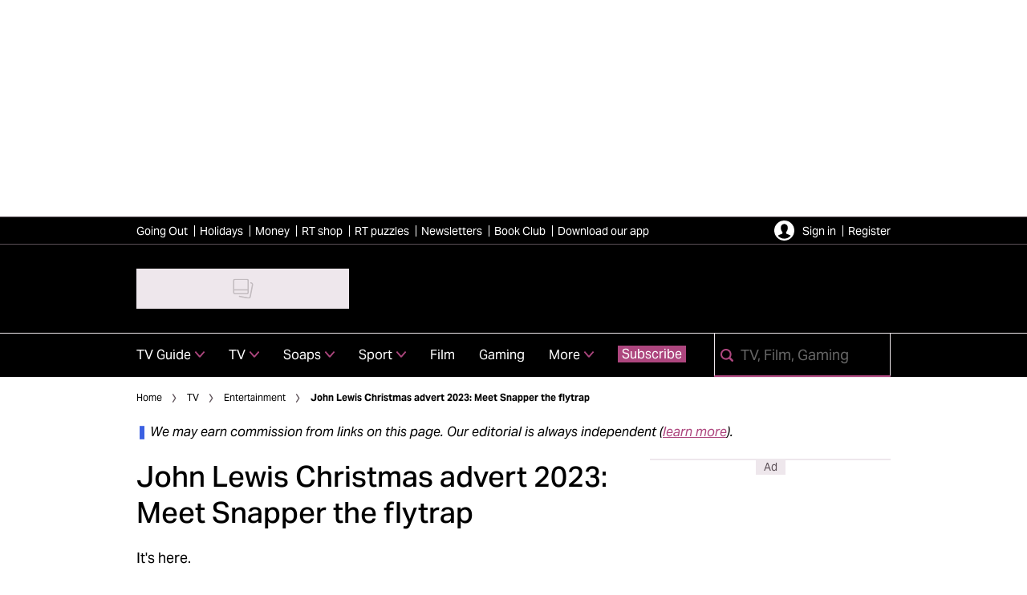

--- FILE ---
content_type: text/css
request_url: https://www.radiotimes.com/static/styles/css/im-rt-theme/utilities-9a0417719865ce540ac21cd6d00e7891.css
body_size: 1147
content:
@keyframes shine-color-gradient{0%{color:#eee7ec}50%{color:#fff}to{color:#eee7ec}}.bg-black{background:#000!important}.bg-regular{background:#d8d2d6!important}.case-uppercase{text-transform:uppercase!important}.d-block{display:block!important}.d-inline{display:inline!important}.d-inline-block{display:inline-block!important}.d-flex{display:flex!important}.d-inline-flex{display:inline-flex!important}.d-grid{display:grid!important}.d-none{display:none!important}.flex-none{flex:none!important}.flex-auto{flex:auto!important}.flex-direction-row{flex-direction:row!important}.flex-direction-column{flex-direction:column!important}.flex-direction-row-reverse{flex-direction:row-reverse!important}.flex-direction-column-reverse{flex-direction:column-reverse!important}.justify-content-flex-start{justify-content:flex-start!important}.justify-content-flex-end{justify-content:flex-end!important}.justify-content-center{justify-content:center!important}.justify-content-space-between{justify-content:space-between!important}.justify-content-space-around{justify-content:space-around!important}.justify-content-space-evenly{justify-content:space-evenly!important}.align-items-flex-start{align-items:flex-start!important}.align-items-flex-end{align-items:flex-end!important}.align-items-center{align-items:center!important}.align-items-baseline{align-items:baseline!important}.align-items-stretch{align-items:stretch!important}.align-content-flex-start{align-content:flex-start!important}.align-content-flex-end{align-content:flex-end!important}.align-content-center{align-content:center!important}.align-content-baseline{align-content:baseline!important}.align-content-stretch{align-content:stretch!important}.flex-grow-0{flex-grow:0!important}.flex-grow-1{flex-grow:1!important}.flex-shrink-0{flex-shrink:0!important}.flex-shrink-1{flex-shrink:1!important}.flex-basis-0{flex-basis:0!important}.flex-basis-auto{flex-basis:auto!important}.flex-wrap-nowrap{flex-wrap:nowrap!important}.flex-wrap-wrap{flex-wrap:wrap!important}.flex-wrap-wrap-reverse{flex-wrap:wrap-reverse!important}.fs-italic{font-style:italic}.fw-400{font-weight:400}.fw-600{font-weight:600}.fw-700{font-weight:700}.--is-gallery-active{overflow:hidden!important}.--is-blurred{filter:blur(5px)!important}.line-height-middle{line-height:1}.list-style-none{list-style-type:none;margin:0;padding:0}.oflow-visible{overflow:visible!important}.oflow-x-visible{overflow-x:visible!important}.oflow-y-visible{overflow-y:visible!important}.oflow-hidden{overflow:hidden!important}.oflow-x-hidden{overflow-x:hidden!important}.oflow-y-hidden{overflow-y:hidden!important}.oflow-scroll{overflow:scroll!important}.oflow-x-scroll{overflow-x:scroll!important}.oflow-y-scroll{overflow-y:scroll!important}.oflow-auto{overflow:auto!important}.oflow-x-auto{overflow-x:auto!important}.oflow-y-auto{overflow-y:auto!important}.p-relative{position:relative!important}.p-absolute{position:absolute!important}.p-fixed{position:fixed!important}.p-static{position:static!important}.grecaptcha-badge,.recaptcha-badge{position:absolute;visibility:hidden}.sr-only{border:0!important;clip:rect(1px,1px,1px,1px)!important;clip-path:inset(50%)!important;height:1px!important;margin:-1px!important;overflow:hidden!important;padding:0!important;position:absolute!important;width:1px!important;white-space:nowrap!important}.sr-only-focusable:active,.sr-only-focusable:focus{clip:auto!important;clip-path:none!important;height:auto!important;margin:auto!important;overflow:visible!important;width:auto!important;white-space:normal!important}.mb-xxs{margin-bottom:5px!important}.mb-xs{margin-bottom:10px!important}.mb-sm{margin-bottom:15px!important}.mb-md{margin-bottom:20px!important}.mb-lg{margin-bottom:30px!important}.mb-xl{margin-bottom:40px!important}.mb-xxl{margin-bottom:60px!important}.mb-reset{margin-bottom:0!important}.mb-auto{margin-bottom:auto!important}.mt-xxs{margin-top:5px!important}.mt-xs{margin-top:10px!important}.mt-sm{margin-top:15px!important}.mt-md{margin-top:20px!important}.mt-lg{margin-top:30px!important}.mt-xl{margin-top:40px!important}.mt-xxl{margin-top:60px!important}.mt-reset{margin-top:0!important}.mt-auto{margin-top:auto!important}.ml-xxs{margin-left:5px!important}.ml-xs{margin-left:10px!important}.ml-sm{margin-left:15px!important}.ml-md{margin-left:20px!important}.ml-lg{margin-left:30px!important}.ml-xl{margin-left:40px!important}.ml-xxl{margin-left:60px!important}.ml-reset{margin-left:0!important}.ml-auto{margin-left:auto!important}.mr-xxs{margin-right:5px!important}.mr-xs{margin-right:10px!important}.mr-sm{margin-right:15px!important}.mr-md{margin-right:20px!important}.mr-lg{margin-right:30px!important}.mr-xl{margin-right:40px!important}.mr-xxl{margin-right:60px!important}.mr-reset{margin-right:0!important}.mr-auto{margin-right:auto!important}.ma-xxs{margin:5px!important}.ma-xs{margin:10px!important}.ma-sm{margin:15px!important}.ma-md{margin:20px!important}.ma-lg{margin:30px!important}.ma-xl{margin:40px!important}.ma-xxl{margin:60px!important}.ma-reset{margin:0!important}.ma-auto{margin:auto!important}.pb-xxs{padding-bottom:5px!important}.pb-xs{padding-bottom:10px!important}.pb-sm{padding-bottom:15px!important}.pb-md{padding-bottom:20px!important}.pb-lg{padding-bottom:30px!important}.pb-xl{padding-bottom:40px!important}.pb-xxl{padding-bottom:60px!important}.pb-reset{padding-bottom:0!important}.pb-auto{padding-bottom:auto!important}.pt-xxs{padding-top:5px!important}.pt-xs{padding-top:10px!important}.pt-sm{padding-top:15px!important}.pt-md{padding-top:20px!important}.pt-lg{padding-top:30px!important}.pt-xl{padding-top:40px!important}.pt-xxl{padding-top:60px!important}.pt-reset{padding-top:0!important}.pt-auto{padding-top:auto!important}.pl-xxs{padding-left:5px!important}.pl-xs{padding-left:10px!important}.pl-sm{padding-left:15px!important}.pl-md{padding-left:20px!important}.pl-lg{padding-left:30px!important}.pl-xl{padding-left:40px!important}.pl-xxl{padding-left:60px!important}.pl-reset{padding-left:0!important}.pl-auto{padding-left:auto!important}.pr-xxs{padding-right:5px!important}.pr-xs{padding-right:10px!important}.pr-sm{padding-right:15px!important}.pr-md{padding-right:20px!important}.pr-lg{padding-right:30px!important}.pr-xl{padding-right:40px!important}.pr-xxl{padding-right:60px!important}.pr-reset{padding-right:0!important}.pr-auto{padding-right:auto!important}.pa-xxs{padding:5px!important}.pa-xs{padding:10px!important}.pa-sm{padding:15px!important}.pa-md{padding:20px!important}.pa-lg{padding:30px!important}.pa-xl{padding:40px!important}.pa-xxl{padding:60px!important}.pa-reset{padding:0!important}.pa-auto{padding:auto!important}@media (max-width:543px){.moved-to-sidebar .single-mpu{position:static!important;top:auto!important}.moved-to-sidebar .template-article__sidebar{height:auto!important}.moved-to-sidebar .sidebar-item{height:auto!important;margin-top:0!important}}.full-width{width:100%!important}.full-height{height:100%!important}.text-left{text-align:left}.text-right{text-align:right}.text-center{text-align:center}@media (min-width:768px) and (max-width:991px){.hidden-for-md{display:none!important}}@media (min-width:768px){.hidden-for-md-up{display:none!important}}@media (max-width:991px){.hidden-for-md-down{display:none!important}}@media (max-width:767px){.hidden-for-sm-down{display:none!important}}@media (min-width:992px){.hidden-for-lg{display:none!important}}@media print{.hidden-print{display:none!important;visibility:hidden!important;height:0!important;margin:0!important;padding:0!important}}.hidden{display:none!important}.invisible{visibility:hidden!important}.ws-normal{white-space:normal!important}.ws-nowrap{white-space:nowrap!important}.ws-pre{white-space:pre!important}.ws-pre-wrap{white-space:pre-wrap!important}.ws-pre-line{white-space:pre-line!important}.ws-break-spaces{white-space:break-spaces!important}

--- FILE ---
content_type: application/javascript
request_url: https://www.radiotimes.com/stitcher-assets/radiotimes/ad-manager.js
body_size: 31489
content:
(()=>{var e={926:e=>{function t(e,t,n,r,i,a,o){try{var s=e[a](o),l=s.value}catch(e){return void n(e)}s.done?t(l):Promise.resolve(l).then(r,i)}e.exports=function(e){return function(){var n=this,r=arguments;return new Promise((function(i,a){var o=e.apply(n,r);function s(e){t(o,i,a,s,l,"next",e)}function l(e){t(o,i,a,s,l,"throw",e)}s(void 0)}))}}},713:e=>{e.exports=function(e,t,n){return t in e?Object.defineProperty(e,t,{value:n,enumerable:!0,configurable:!0,writable:!0}):e[t]=n,e}},8:e=>{function t(n){return"function"==typeof Symbol&&"symbol"==typeof Symbol.iterator?e.exports=t=function(e){return typeof e}:e.exports=t=function(e){return e&&"function"==typeof Symbol&&e.constructor===Symbol&&e!==Symbol.prototype?"symbol":typeof e},t(n)}e.exports=t},757:(e,t,n)=>{e.exports=n(205)},205:function(e,t,n){var r="object"==typeof n.g?n.g:"object"==typeof window?window:"object"==typeof self?self:this,i=r.regeneratorRuntime&&Object.getOwnPropertyNames(r).indexOf("regeneratorRuntime")>=0,a=i&&r.regeneratorRuntime;if(r.regeneratorRuntime=void 0,e.exports=n(666),i)r.regeneratorRuntime=a;else try{delete r.regeneratorRuntime}catch(e){r.regeneratorRuntime=void 0}},666:function(e,t,n){!function(t){"use strict";var n,r=Object.prototype,i=r.hasOwnProperty,a="function"==typeof Symbol?Symbol:{},o=a.iterator||"@@iterator",s=a.asyncIterator||"@@asyncIterator",l=a.toStringTag||"@@toStringTag",c=t.regeneratorRuntime;if(c)e.exports=c;else{(c=t.regeneratorRuntime=e.exports).wrap=v;var d="suspendedStart",u="suspendedYield",p="executing",g="completed",m={},f={};f[o]=function(){return this};var h=Object.getPrototypeOf,y=h&&h(h(L([])));y&&y!==r&&i.call(y,o)&&(f=y);var b=S.prototype=E.prototype=Object.create(f);T.prototype=b.constructor=S,S.constructor=T,S[l]=T.displayName="GeneratorFunction",c.isGeneratorFunction=function(e){var t="function"==typeof e&&e.constructor;return!!t&&(t===T||"GeneratorFunction"===(t.displayName||t.name))},c.mark=function(e){return Object.setPrototypeOf?Object.setPrototypeOf(e,S):(e.__proto__=S,l in e||(e[l]="GeneratorFunction")),e.prototype=Object.create(b),e},c.awrap=function(e){return{__await:e}},A(I.prototype),I.prototype[s]=function(){return this},c.AsyncIterator=I,c.async=function(e,t,n,r){var i=new I(v(e,t,n,r));return c.isGeneratorFunction(t)?i:i.next().then((function(e){return e.done?e.value:i.next()}))},A(b),b[l]="Generator",b[o]=function(){return this},b.toString=function(){return"[object Generator]"},c.keys=function(e){var t=[];for(var n in e)t.push(n);return t.reverse(),function n(){for(;t.length;){var r=t.pop();if(r in e)return n.value=r,n.done=!1,n}return n.done=!0,n}},c.values=L,R.prototype={constructor:R,reset:function(e){if(this.prev=0,this.next=0,this.sent=this._sent=n,this.done=!1,this.delegate=null,this.method="next",this.arg=n,this.tryEntries.forEach(P),!e)for(var t in this)"t"===t.charAt(0)&&i.call(this,t)&&!isNaN(+t.slice(1))&&(this[t]=n)},stop:function(){this.done=!0;var e=this.tryEntries[0].completion;if("throw"===e.type)throw e.arg;return this.rval},dispatchException:function(e){if(this.done)throw e;var t=this;function r(r,i){return s.type="throw",s.arg=e,t.next=r,i&&(t.method="next",t.arg=n),!!i}for(var a=this.tryEntries.length-1;a>=0;--a){var o=this.tryEntries[a],s=o.completion;if("root"===o.tryLoc)return r("end");if(o.tryLoc<=this.prev){var l=i.call(o,"catchLoc"),c=i.call(o,"finallyLoc");if(l&&c){if(this.prev<o.catchLoc)return r(o.catchLoc,!0);if(this.prev<o.finallyLoc)return r(o.finallyLoc)}else if(l){if(this.prev<o.catchLoc)return r(o.catchLoc,!0)}else{if(!c)throw new Error("try statement without catch or finally");if(this.prev<o.finallyLoc)return r(o.finallyLoc)}}}},abrupt:function(e,t){for(var n=this.tryEntries.length-1;n>=0;--n){var r=this.tryEntries[n];if(r.tryLoc<=this.prev&&i.call(r,"finallyLoc")&&this.prev<r.finallyLoc){var a=r;break}}a&&("break"===e||"continue"===e)&&a.tryLoc<=t&&t<=a.finallyLoc&&(a=null);var o=a?a.completion:{};return o.type=e,o.arg=t,a?(this.method="next",this.next=a.finallyLoc,m):this.complete(o)},complete:function(e,t){if("throw"===e.type)throw e.arg;return"break"===e.type||"continue"===e.type?this.next=e.arg:"return"===e.type?(this.rval=this.arg=e.arg,this.method="return",this.next="end"):"normal"===e.type&&t&&(this.next=t),m},finish:function(e){for(var t=this.tryEntries.length-1;t>=0;--t){var n=this.tryEntries[t];if(n.finallyLoc===e)return this.complete(n.completion,n.afterLoc),P(n),m}},catch:function(e){for(var t=this.tryEntries.length-1;t>=0;--t){var n=this.tryEntries[t];if(n.tryLoc===e){var r=n.completion;if("throw"===r.type){var i=r.arg;P(n)}return i}}throw new Error("illegal catch attempt")},delegateYield:function(e,t,r){return this.delegate={iterator:L(e),resultName:t,nextLoc:r},"next"===this.method&&(this.arg=n),m}}}function v(e,t,n,r){var i=t&&t.prototype instanceof E?t:E,a=Object.create(i.prototype),o=new R(r||[]);return a._invoke=function(e,t,n){var r=d;return function(i,a){if(r===p)throw new Error("Generator is already running");if(r===g){if("throw"===i)throw a;return O()}for(n.method=i,n.arg=a;;){var o=n.delegate;if(o){var s=_(o,n);if(s){if(s===m)continue;return s}}if("next"===n.method)n.sent=n._sent=n.arg;else if("throw"===n.method){if(r===d)throw r=g,n.arg;n.dispatchException(n.arg)}else"return"===n.method&&n.abrupt("return",n.arg);r=p;var l=w(e,t,n);if("normal"===l.type){if(r=n.done?g:u,l.arg===m)continue;return{value:l.arg,done:n.done}}"throw"===l.type&&(r=g,n.method="throw",n.arg=l.arg)}}}(e,n,o),a}function w(e,t,n){try{return{type:"normal",arg:e.call(t,n)}}catch(e){return{type:"throw",arg:e}}}function E(){}function T(){}function S(){}function A(e){["next","throw","return"].forEach((function(t){e[t]=function(e){return this._invoke(t,e)}}))}function I(e){function n(t,r,a,o){var s=w(e[t],e,r);if("throw"!==s.type){var l=s.arg,c=l.value;return c&&"object"==typeof c&&i.call(c,"__await")?Promise.resolve(c.__await).then((function(e){n("next",e,a,o)}),(function(e){n("throw",e,a,o)})):Promise.resolve(c).then((function(e){l.value=e,a(l)}),o)}o(s.arg)}var r;"object"==typeof t.process&&t.process.domain&&(n=t.process.domain.bind(n)),this._invoke=function(e,t){function i(){return new Promise((function(r,i){n(e,t,r,i)}))}return r=r?r.then(i,i):i()}}function _(e,t){var r=e.iterator[t.method];if(r===n){if(t.delegate=null,"throw"===t.method){if(e.iterator.return&&(t.method="return",t.arg=n,_(e,t),"throw"===t.method))return m;t.method="throw",t.arg=new TypeError("The iterator does not provide a 'throw' method")}return m}var i=w(r,e.iterator,t.arg);if("throw"===i.type)return t.method="throw",t.arg=i.arg,t.delegate=null,m;var a=i.arg;return a?a.done?(t[e.resultName]=a.value,t.next=e.nextLoc,"return"!==t.method&&(t.method="next",t.arg=n),t.delegate=null,m):a:(t.method="throw",t.arg=new TypeError("iterator result is not an object"),t.delegate=null,m)}function C(e){var t={tryLoc:e[0]};1 in e&&(t.catchLoc=e[1]),2 in e&&(t.finallyLoc=e[2],t.afterLoc=e[3]),this.tryEntries.push(t)}function P(e){var t=e.completion||{};t.type="normal",delete t.arg,e.completion=t}function R(e){this.tryEntries=[{tryLoc:"root"}],e.forEach(C,this),this.reset(!0)}function L(e){if(e){var t=e[o];if(t)return t.call(e);if("function"==typeof e.next)return e;if(!isNaN(e.length)){var r=-1,a=function t(){for(;++r<e.length;)if(i.call(e,r))return t.value=e[r],t.done=!1,t;return t.value=n,t.done=!0,t};return a.next=a}}return{next:O}}function O(){return{value:n,done:!0}}}("object"==typeof n.g?n.g:"object"==typeof window?window:"object"==typeof self?self:this)}},t={};function n(r){var i=t[r];if(void 0!==i)return i.exports;var a=t[r]={exports:{}};return e[r].call(a.exports,a,a.exports,n),a.exports}n.n=e=>{var t=e&&e.__esModule?()=>e.default:()=>e;return n.d(t,{a:t}),t},n.d=(e,t)=>{for(var r in t)n.o(t,r)&&!n.o(e,r)&&Object.defineProperty(e,r,{enumerable:!0,get:t[r]})},n.g=function(){if("object"==typeof globalThis)return globalThis;try{return this||new Function("return this")()}catch(e){if("object"==typeof window)return window}}(),n.o=(e,t)=>Object.prototype.hasOwnProperty.call(e,t),n.r=e=>{"undefined"!=typeof Symbol&&Symbol.toStringTag&&Object.defineProperty(e,Symbol.toStringTag,{value:"Module"}),Object.defineProperty(e,"__esModule",{value:!0})},(()=>{"use strict";var e={};n.r(e),n.d(e,{GAMThirdPartyClaim:()=>$t,LiverampPrebidThirdPartyClaim:()=>Gt,PermutiveThirdPartyClaim:()=>qt});var t=n(757),r=n.n(t),i=n(926),a=n.n(i),o=function(){return new Promise((function(e,t){window.__tcfapi("addEventListener",2,(function(n,r){if(!r)return t(new Error("IM Consent | There was an error retrieving data from TCFAPI"));var i=["useractioncomplete","tcloaded"].includes(n.eventStatus),a="cmpuishown"===n.eventStatus,o=0===Object.keys(n.purpose.consents).length;i?e(!0):a&&o&&e(!1)}))}))};function s(){return l.apply(this,arguments)}function l(){return(l=a()(r().mark((function e(){return r().wrap((function(e){for(;;)switch(e.prev=e.next){case 0:return e.prev=0,e.next=3,o();case 3:return e.abrupt("return",e.sent);case 6:return e.prev=6,e.t0=e.catch(0),e.abrupt("return",console.error("IM Consent: There was an error retrieving hasConsentData",{msg:{error:e.t0.message}}));case 9:case"end":return e.stop()}}),e,null,[[0,6]])})))).apply(this,arguments)}var c=function(){var e;return window.__tcfapi("getTCData",2,(function(t,n){n&&(e=JSON.stringify(t.purpose.consents))})),e},d={},u=function(e){window.performance.mark("time-to-getSourcePointCustomVendors-init"),d.sourcePointVendors=e.consentedVendors},p=function(e){window.performance.mark("time-to-setConsentedPurposes-init"),d.consentedPurposes=e.consentedPurposes},g=function(e){return e.every((function(e){return d.sourcePointVendors.some((function(t){return t._id===e}))}))},m=function(e){return e.every((function(e){var t;return null===(t=d.consentedPurposes)||void 0===t?void 0:t.find((function(t){return t.name===e}))}))},f=function(e,t,n,r){var i,a,o;return a="time-to-checkPurposes-init",o=window.performance.getEntriesByName(a,"mark").some((function(e){return e.name===a})),o||window.performance.mark(a),window.__tcfapi("addEventListener",2,(function(a,o){var s=a.purpose,l=a.vendor,c=a.eventStatus;if(n&&window.__tcfapi("getCustomVendorConsents",2,u),r&&window.__tcfapi("getCustomVendorConsents",2,p),o&&["useractioncomplete","tcloaded"].includes(c)){d.siteConsents=s.consents,d.vendorConsents=l.consents;var f=[!e||e.every((function(e){return d.siteConsents[e]})),!t||t.every((function(e){return d.vendorConsents[e]})),!n||g(n),!r||m(r)];i=f.every((function(e){return e}))}return i})),i};"undefined"!=typeof window&&(window.consentCheckerEventData={},function(){if(window.__tcfapi){var e;document.addEventListener("DOMContentLoaded",(function(){return e=new CustomEvent("consent-checker.listener-events-before-reload",{detail:{hasKeySignalled:{}}}),void window.dispatchEvent(e);var e}));var t=function(t,n){e?n&&"useractioncomplete"===t.eventStatus&&e!==t.tcString&&new Promise((function(e){var t=window.consentCheckerEventData,n=0===Object.keys(t).length,r=Object.values(t).every((function(e){return!0===e}));e(!n&&r)})).then((function(e){e&&window.location.reload()})):e=t.tcString},n=function(t,n){n&&"tcloaded"===t.eventStatus&&(e=t.tcString)},r=document.querySelector("[data-cmp='true']");try{r.addEventListener("click",(function(){window.__tcfapi("addEventListener",2,t),window.__tcfapi("addEventListener",2,n)}))}catch(e){}}}());var h,y,b=function(e){var t;null!==(t=window.performance)&&void 0!==t&&t.mark&&window.performance.mark(e)},v=function(){var e,t;null!==(e=window.performance)&&void 0!==e&&e.measure&&(t=window.performance).measure.apply(t,arguments)};function w(e){return w="function"==typeof Symbol&&"symbol"==typeof Symbol.iterator?function(e){return typeof e}:function(e){return e&&"function"==typeof Symbol&&e.constructor===Symbol&&e!==Symbol.prototype?"symbol":typeof e},w(e)}function E(){E=function(){return t};var e,t={},n=Object.prototype,r=n.hasOwnProperty,i=Object.defineProperty||function(e,t,n){e[t]=n.value},a="function"==typeof Symbol?Symbol:{},o=a.iterator||"@@iterator",s=a.asyncIterator||"@@asyncIterator",l=a.toStringTag||"@@toStringTag";function c(e,t,n){return Object.defineProperty(e,t,{value:n,enumerable:!0,configurable:!0,writable:!0}),e[t]}try{c({},"")}catch(e){c=function(e,t,n){return e[t]=n}}function d(e,t,n,r){var a=t&&t.prototype instanceof h?t:h,o=Object.create(a.prototype),s=new O(r||[]);return i(o,"_invoke",{value:C(e,n,s)}),o}function u(e,t,n){try{return{type:"normal",arg:e.call(t,n)}}catch(e){return{type:"throw",arg:e}}}t.wrap=d;var p="suspendedStart",g="executing",m="completed",f={};function h(){}function y(){}function b(){}var v={};c(v,o,(function(){return this}));var T=Object.getPrototypeOf,S=T&&T(T(x([])));S&&S!==n&&r.call(S,o)&&(v=S);var A=b.prototype=h.prototype=Object.create(v);function I(e){["next","throw","return"].forEach((function(t){c(e,t,(function(e){return this._invoke(t,e)}))}))}function _(e,t){function n(i,a,o,s){var l=u(e[i],e,a);if("throw"!==l.type){var c=l.arg,d=c.value;return d&&"object"==w(d)&&r.call(d,"__await")?t.resolve(d.__await).then((function(e){n("next",e,o,s)}),(function(e){n("throw",e,o,s)})):t.resolve(d).then((function(e){c.value=e,o(c)}),(function(e){return n("throw",e,o,s)}))}s(l.arg)}var a;i(this,"_invoke",{value:function(e,r){function i(){return new t((function(t,i){n(e,r,t,i)}))}return a=a?a.then(i,i):i()}})}function C(t,n,r){var i=p;return function(a,o){if(i===g)throw Error("Generator is already running");if(i===m){if("throw"===a)throw o;return{value:e,done:!0}}for(r.method=a,r.arg=o;;){var s=r.delegate;if(s){var l=P(s,r);if(l){if(l===f)continue;return l}}if("next"===r.method)r.sent=r._sent=r.arg;else if("throw"===r.method){if(i===p)throw i=m,r.arg;r.dispatchException(r.arg)}else"return"===r.method&&r.abrupt("return",r.arg);i=g;var c=u(t,n,r);if("normal"===c.type){if(i=r.done?m:"suspendedYield",c.arg===f)continue;return{value:c.arg,done:r.done}}"throw"===c.type&&(i=m,r.method="throw",r.arg=c.arg)}}}function P(t,n){var r=n.method,i=t.iterator[r];if(i===e)return n.delegate=null,"throw"===r&&t.iterator.return&&(n.method="return",n.arg=e,P(t,n),"throw"===n.method)||"return"!==r&&(n.method="throw",n.arg=new TypeError("The iterator does not provide a '"+r+"' method")),f;var a=u(i,t.iterator,n.arg);if("throw"===a.type)return n.method="throw",n.arg=a.arg,n.delegate=null,f;var o=a.arg;return o?o.done?(n[t.resultName]=o.value,n.next=t.nextLoc,"return"!==n.method&&(n.method="next",n.arg=e),n.delegate=null,f):o:(n.method="throw",n.arg=new TypeError("iterator result is not an object"),n.delegate=null,f)}function R(e){var t={tryLoc:e[0]};1 in e&&(t.catchLoc=e[1]),2 in e&&(t.finallyLoc=e[2],t.afterLoc=e[3]),this.tryEntries.push(t)}function L(e){var t=e.completion||{};t.type="normal",delete t.arg,e.completion=t}function O(e){this.tryEntries=[{tryLoc:"root"}],e.forEach(R,this),this.reset(!0)}function x(t){if(t||""===t){var n=t[o];if(n)return n.call(t);if("function"==typeof t.next)return t;if(!isNaN(t.length)){var i=-1,a=function n(){for(;++i<t.length;)if(r.call(t,i))return n.value=t[i],n.done=!1,n;return n.value=e,n.done=!0,n};return a.next=a}}throw new TypeError(w(t)+" is not iterable")}return y.prototype=b,i(A,"constructor",{value:b,configurable:!0}),i(b,"constructor",{value:y,configurable:!0}),y.displayName=c(b,l,"GeneratorFunction"),t.isGeneratorFunction=function(e){var t="function"==typeof e&&e.constructor;return!!t&&(t===y||"GeneratorFunction"===(t.displayName||t.name))},t.mark=function(e){return Object.setPrototypeOf?Object.setPrototypeOf(e,b):(e.__proto__=b,c(e,l,"GeneratorFunction")),e.prototype=Object.create(A),e},t.awrap=function(e){return{__await:e}},I(_.prototype),c(_.prototype,s,(function(){return this})),t.AsyncIterator=_,t.async=function(e,n,r,i,a){void 0===a&&(a=Promise);var o=new _(d(e,n,r,i),a);return t.isGeneratorFunction(n)?o:o.next().then((function(e){return e.done?e.value:o.next()}))},I(A),c(A,l,"Generator"),c(A,o,(function(){return this})),c(A,"toString",(function(){return"[object Generator]"})),t.keys=function(e){var t=Object(e),n=[];for(var r in t)n.push(r);return n.reverse(),function e(){for(;n.length;){var r=n.pop();if(r in t)return e.value=r,e.done=!1,e}return e.done=!0,e}},t.values=x,O.prototype={constructor:O,reset:function(t){if(this.prev=0,this.next=0,this.sent=this._sent=e,this.done=!1,this.delegate=null,this.method="next",this.arg=e,this.tryEntries.forEach(L),!t)for(var n in this)"t"===n.charAt(0)&&r.call(this,n)&&!isNaN(+n.slice(1))&&(this[n]=e)},stop:function(){this.done=!0;var e=this.tryEntries[0].completion;if("throw"===e.type)throw e.arg;return this.rval},dispatchException:function(t){if(this.done)throw t;var n=this;function i(r,i){return s.type="throw",s.arg=t,n.next=r,i&&(n.method="next",n.arg=e),!!i}for(var a=this.tryEntries.length-1;a>=0;--a){var o=this.tryEntries[a],s=o.completion;if("root"===o.tryLoc)return i("end");if(o.tryLoc<=this.prev){var l=r.call(o,"catchLoc"),c=r.call(o,"finallyLoc");if(l&&c){if(this.prev<o.catchLoc)return i(o.catchLoc,!0);if(this.prev<o.finallyLoc)return i(o.finallyLoc)}else if(l){if(this.prev<o.catchLoc)return i(o.catchLoc,!0)}else{if(!c)throw Error("try statement without catch or finally");if(this.prev<o.finallyLoc)return i(o.finallyLoc)}}}},abrupt:function(e,t){for(var n=this.tryEntries.length-1;n>=0;--n){var i=this.tryEntries[n];if(i.tryLoc<=this.prev&&r.call(i,"finallyLoc")&&this.prev<i.finallyLoc){var a=i;break}}a&&("break"===e||"continue"===e)&&a.tryLoc<=t&&t<=a.finallyLoc&&(a=null);var o=a?a.completion:{};return o.type=e,o.arg=t,a?(this.method="next",this.next=a.finallyLoc,f):this.complete(o)},complete:function(e,t){if("throw"===e.type)throw e.arg;return"break"===e.type||"continue"===e.type?this.next=e.arg:"return"===e.type?(this.rval=this.arg=e.arg,this.method="return",this.next="end"):"normal"===e.type&&t&&(this.next=t),f},finish:function(e){for(var t=this.tryEntries.length-1;t>=0;--t){var n=this.tryEntries[t];if(n.finallyLoc===e)return this.complete(n.completion,n.afterLoc),L(n),f}},catch:function(e){for(var t=this.tryEntries.length-1;t>=0;--t){var n=this.tryEntries[t];if(n.tryLoc===e){var r=n.completion;if("throw"===r.type){var i=r.arg;L(n)}return i}}throw Error("illegal catch attempt")},delegateYield:function(t,n,r){return this.delegate={iterator:x(t),resultName:n,nextLoc:r},"next"===this.method&&(this.arg=e),f}},t}function T(e,t,n,r,i,a,o){try{var s=e[a](o),l=s.value}catch(e){return void n(e)}s.done?t(l):Promise.resolve(l).then(r,i)}const S=(h=E().mark((function e(){return E().wrap((function(e){for(;;)switch(e.prev=e.next){case 0:return e.abrupt("return",new Promise((function(e,t){window.__tcfapi("addEventListener",2,(function(n,r){if(!r)return t(new Error("Consent Management | Error retrieving data from TCFAPI"));if(window.performance.mark("onConsentReady-init"),["useractioncomplete","tcloaded"].includes(n.eventStatus)){var i=n;i.cmpCustomData={},window.__tcfapi("getCustomVendorConsents",2,(function(t){i.cmpCustomData=t,window.__tcfapi("removeEventListener",2,(function(e){e||console.error("Consent Management | Failed to remove event listener",{listenerId:n.listenerId})}),n.listenerId),window.performance.mark("onConsentReady-end"),window.performance.measure("onConsentReady-total-time","onConsentReady-init","onConsentReady-end"),e(i)}))}}))})));case 1:case"end":return e.stop()}}),e)})),y=function(){var e=this,t=arguments;return new Promise((function(n,r){var i=h.apply(e,t);function a(e){T(i,n,r,a,o,"next",e)}function o(e){T(i,n,r,a,o,"throw",e)}a(void 0)}))},function(){return y.apply(this,arguments)});const A=function(e){var t,n,r,i,a=e.tcdata,o=e.purposes,s=void 0===o?[]:o,l=e.vendorIds,c=void 0===l?[]:l;if(!a)return!1;var d=a.purpose,u=a.vendor,p=a.cmpCustomData,g=null==p||null===(t=p.consentedPurposes)||void 0===t?void 0:t.some((function(e){return"Analytics Storage"===e.name})),m=null!==(n=null==d?void 0:d.consents)&&void 0!==n?n:{},f=g?{12:!0}:{},h={iabVendors:null!==(r=null==u?void 0:u.consents)&&void 0!==r?r:{},sourcePointVendors:null!==(i=null==p?void 0:p.consentedVendors)&&void 0!==i?i:[]};return[0===s.length||s.every((function(e){return!0===m[e]||!0===f[e]})),0===c.length||c.every((function(e){return void 0!==h.iabVendors[e]?!0===h.iabVendors[e]:h.sourcePointVendors.some((function(t){return t._id===e}))}))].every(Boolean)};function I(e,t){var n=Object.keys(e);if(Object.getOwnPropertySymbols){var r=Object.getOwnPropertySymbols(e);t&&(r=r.filter((function(t){return Object.getOwnPropertyDescriptor(e,t).enumerable}))),n.push.apply(n,r)}return n}function _(e){for(var t=1;t<arguments.length;t++){var n=null!=arguments[t]?arguments[t]:{};t%2?I(Object(n),!0).forEach((function(t){C(e,t,n[t])})):Object.getOwnPropertyDescriptors?Object.defineProperties(e,Object.getOwnPropertyDescriptors(n)):I(Object(n)).forEach((function(t){Object.defineProperty(e,t,Object.getOwnPropertyDescriptor(n,t))}))}return e}function C(e,t,n){return t in e?Object.defineProperty(e,t,{value:n,enumerable:!0,configurable:!0,writable:!0}):e[t]=n,e}var P=_(_({},console),{},{withName:function(){return console},withMeta:function(){return console}}),R=function(e){return"undefined"==typeof Proxy?P:new Proxy({},function(e){return{get:function(t,n){return function(){for(var r=arguments.length,i=new Array(r),a=0;a<r;a++)i[a]=arguments[a];window.IM=window.IM||{},window.IM.logger=window.IM.logger||{queue:[]},t[n]?t[n].apply(t,i):window.IM.logger.queue.push((function(){var r=window.IM.logger.withName(e);Object.assign(t,r),r[n].apply(r,i)}))}}}}(e))};const L=R("Permutive | ");var O=n(713),x=n.n(O),k=n(8),D=n.n(k),N={AFFINITYCOHORTS:{API:function(e){return"https://api.permutive.com/ctx/v1/segment?k=".concat(e)},ERROR_MESSAGE:"Affinity Cohorts did not return ok"},CONSENT:{PURPOSES:[1,3,5,7,8,9,10],REQUIRED:!0,VENDORS:[361]},CLIENTDATA:{url:"undefined"!=typeof document?document.URL:"",referrer:"undefined"!=typeof document?document.referrer:"",type:"web",user_agent:"undefined"!=typeof navigator?navigator.userAgent:"",domain:"undefined"!=typeof window?window.location.hostname:"",title:"undefined"!=typeof document?document.title:""},MONITORING:{INIT:"permutive-affinity-cohorts-init",API_REQUESTED:"permutive-affinity-cohorts-api-requested",API_RETURNED:"permutive-affinity-cohorts-api-returned",API_NOT_REQUESTED:"permutive-affinity-cohorts-api-not-requested",API_REQUEST_COMPLETE:"permutive-affinity-cohorts-time-to-api-return",SET_TARGETING:"permutive-affinity-cohorts-set-targeting",TIME_TO_SET_TARGETING:"permutive-affinity-cohorts-time-to-set-targeting",TIME_TO_COMPLETE:"permutive-affinity-cohorts-time-to-complete"}};function j(e,t){var n=Object.keys(e);if(Object.getOwnPropertySymbols){var r=Object.getOwnPropertySymbols(e);t&&(r=r.filter((function(t){return Object.getOwnPropertyDescriptor(e,t).enumerable}))),n.push.apply(n,r)}return n}function M(e){for(var t=1;t<arguments.length;t++){var n=null!=arguments[t]?arguments[t]:{};t%2?j(Object(n),!0).forEach((function(t){x()(e,t,n[t])})):Object.getOwnPropertyDescriptors?Object.defineProperties(e,Object.getOwnPropertyDescriptors(n)):j(Object(n)).forEach((function(t){Object.defineProperty(e,t,Object.getOwnPropertyDescriptor(n,t))}))}return e}const $=function(e){try{var t={client:N.CLIENTDATA};return"object"!==D()(e)||Array.isArray(e)?t:M(M({},e),t)}catch(e){return null}};var U=function(){var e=a()(r().mark((function e(t,n,i,a){var o,s,l,c,d;return r().wrap((function(e){for(;;)switch(e.prev=e.next){case 0:if(t&&n&&a){e.next=2;break}return e.abrupt("return");case 2:return b(N.MONITORING.INIT),o=N.CONSENT,e.next=6,S();case 6:s=e.sent,l=A({tcdata:s,purposes:o.PURPOSES,vendorIds:o.VENDORS}),c=N.AFFINITYCOHORTS.API(t),d={method:"POST",headers:{"Content-Type":"application/json"},body:JSON.stringify({pageProperties:$(i),url:N.CLIENTDATA.url})},l?fetch(c,d).then((function(e){if(b(N.MONITORING.API_REQUESTED),!e.ok)throw new Error(N.AFFINITYCOHORTS.ERROR_MESSAGE);return e.json()})).then((function(e){b(N.MONITORING.API_RETURNED),v(N.MONITORING.API_REQUEST_COMPLETE,N.MONITORING.API_REQUESTED,N.MONITORING.API_RETURNED),window.permutive.addon("contextual",e);var t=(e.gam||[]).concat("rts");window.googletag=window.googletag||{},window.googletag.cmd=window.googletag.cmd||[],window.googletag.cmd.push((function(){window.googletag.pubads().setTargeting("prmtvctx",t)})),b(N.MONITORING.SET_TARGETING),v(N.MONITORING.TIME_TO_SET_TARGETING,N.MONITORING.API_RETURNED,N.MONITORING.SET_TARGETING),v(N.MONITORING.TIME_TO_COMPLETE,N.MONITORING.INIT,N.MONITORING.SET_TARGETING)})).catch((function(e){L.info(e)})):(L.info("Affinity Cohorts - No requisite consent, API not requested"),b(N.MONITORING.API_NOT_REQUESTED));case 11:case"end":return e.stop()}}),e)})));return function(t,n,r,i){return e.apply(this,arguments)}}();const G=U,V=R("stitcher | ad manager"),q=e=>{try{return e?.getSlotElementId?.()||e?.id}catch(e){V.error(`{error: ${e.message}}, {key}: permutive | identityGUIDs}`)}return null},z=JSON.parse('{"id":63,"unitBase":"/176986657/radiotimes.com","environment":null,"name":"radiotimes","adLabelTextSiteDefault":null,"documentId":"a8v37erbikq8r7c4oq2w8fn9","permutive":{"id":4,"permutive_affinity_cohorts":true,"permutive_id":"99db7a95-b06a-4ea9-857c-f73ba0a25c19"},"refresh":[{"enabled":true,"excludedIds":"2754193328,2728546557,2777270073,476475177,2740501331,3844374899","uir":1,"consentlessRefresh":true,"deviceSettings":{"mobile":{"refreshTimer":30,"inViewPercentage":50},"tablet":{"refreshTimer":30,"inViewPercentage":50},"desktop":{"refreshTimer":30,"inViewPercentage":50}}}],"manageConsentlessInventory":{"useConsentlessInventory":false,"npa":false},"audienceProject":{"id":3,"fullreach_enabled":true,"fullreach_customerid":"sakimm"},"thirdPartyClaims":{"id":6,"enable_third_party_claims":true,"use_gam_third_party_claim":true,"use_permutive_third_party_claim":true,"use_permutive_hem_third_party_claim":true,"liveramp_third_party_claims":null},"strapiStage":null,"strapiAssignee":null,"adSlots":{"default--banner--1":{"pos":"leader1,top,banner_leader","label":"banner--1","index":"1","sizes":[[[970,50],[[970,251],[970,250],[728,90],[728,91],"fluid"]],[[768,50],[[728,90],[728,91],"fluid"]],[[0,0],[[320,50],[320,51],[300,50],"fluid"]]],"showDisclaimer":false,"enableDynamicHeightReservation":false,"keyValuePair":{},"key":"banner"},"default--banner--2":{"pos":"leader2,mid","label":"banner--2","index":"2","sizes":[[[970,250],[[970,252],[970,250],"fluid"]],[[728,90],[[728,92],[728,90],"fluid"]],[[0,0],[[300,252],[300,250],[320,50],[300,50],"fluid"]]],"showDisclaimer":false,"enableDynamicHeightReservation":false,"keyValuePair":{},"key":"banner"},"default--banner--3":{"pos":"leader3,bottom","label":"banner--3","index":"3","sizes":[[[970,250],[[970,252],[970,250],"fluid"]],[[728,90],[[728,92],[728,90],"fluid"]],[[0,0],[[300,252],[300,250],[320,50],[300,50],"fluid"]]],"showDisclaimer":false,"enableDynamicHeightReservation":false,"keyValuePair":{},"key":"banner"},"default--oop--1":{"pos":"","label":"oop--1","index":"1","sizes":[[[0,0],[[1,1]]]],"showDisclaimer":false,"enableDynamicHeightReservation":false,"keyValuePair":{},"key":"oop"},"default--inline--1":{"pos":"top","label":"inline--1","index":"1","sizes":[[[970,250],[]],[[728,90],[]],[[0,0],[[300,251],[300,250],[300,600],[300,601],"fluid"]]],"showDisclaimer":true,"enableDynamicHeightReservation":true,"keyValuePair":{},"key":"inline"},"default--inline--2":{"pos":"outstream","label":"inline--2","index":"2","sizes":[[[970,250],[[300,255],[300,250],"fluid"]],[[728,90],[[300,255],[300,250],"fluid"]],[[0,0],[[300,252],[300,250],"fluid"]]],"showDisclaimer":false,"enableDynamicHeightReservation":true,"keyValuePair":{},"key":"inline"},"default--inline--3":{"pos":"bottom","label":"inline--3","index":"3","sizes":[[[970,250],[]],[[728,90],[]],[[0,0],[[300,253],[300,250],"fluid"]]],"showDisclaimer":true,"enableDynamicHeightReservation":true,"keyValuePair":{},"key":"inline"},"default--inline--default":{"pos":"","label":"inline-dynamic--default","index":"default","sizes":[[[970,250],[]],[[728,90],[]],[[0,0],[[300,600],[300,605],[300,255],[300,250],"fluid","fluid"]]],"showDisclaimer":true,"enableDynamicHeightReservation":false,"keyValuePair":{},"key":"inline"},"default--gallery--1":{"pos":"mid,gallery_mid","label":"gallery--1","index":"1","sizes":[[[300,251],[[300,250]]]],"showDisclaimer":false,"enableDynamicHeightReservation":false,"keyValuePair":{"modifier":"gallery"},"key":"gallery"},"default--mpu--1":{"pos":"top","label":"mpu--1","index":"1","sizes":[[[960,400],[[300,601],[300,600],[300,251],[300,250],"fluid"]],[[768,50],[[300,601],[300,600],[300,251],[300,250],"fluid"]],[[0,0],[]]],"showDisclaimer":false,"enableDynamicHeightReservation":false,"keyValuePair":{"sidebarPosition":"sidebarTop","deviceTypes":"[\\"desktop\\", \\"tablet\\"]"},"key":"mpu"},"default--mpu--2":{"pos":"mid","label":"mpu--2","index":"2","sizes":[[[960,400],[[300,602],[300,600],[300,252],[300,250],"fluid"]],[[768,50],[[300,602],[300,600],[300,252],[300,250],"fluid"]],[[0,0],[]]],"showDisclaimer":false,"enableDynamicHeightReservation":false,"keyValuePair":{"deviceTypes":"[\\"desktop\\", \\"tablet\\"]","sidebarPosition":"sidebarMid"},"key":"mpu"},"default--mpu--3":{"pos":"bottom","label":"mpu--3","index":"3","sizes":[[[960,400],[[300,603],[300,600],[300,253],[300,250],"fluid"]],[[768,50],[[300,603],[300,600],[300,253],[300,250],"fluid"]],[[0,0],[]]],"showDisclaimer":false,"enableDynamicHeightReservation":false,"keyValuePair":{"deviceTypes":"[\\"desktop\\", \\"tablet\\"]","sidebarPosition":"sidebarBottom"},"key":"mpu"},"default--card--1":{"pos":"nova","label":"card--1","index":"1","sizes":[[[0,0],[[5,5]]]],"showDisclaimer":false,"enableDynamicHeightReservation":false,"keyValuePair":{},"key":"card"},"default--inline-accordion--default":{"pos":"","label":"inline-accordion--default","index":"default","sizes":[[[0,0],[[300,255],[300,250],"fluid"]]],"showDisclaimer":false,"enableDynamicHeightReservation":false,"keyValuePair":{},"key":"inline-accordion"},"search--inline-grid--1":{"pos":"mid,inline1,dai","label":"inline-grid--1","index":"1","sizes":[[[970,250],[[970,252],[970,250],"fluid"]],[[728,90],[[728,92],[728,90],"fluid"]],[[0,0],[[300,255],[300,250],[300,600],[300,605],"fluid"]]],"showDisclaimer":true,"enableDynamicHeightReservation":false,"keyValuePair":{},"key":"inline-grid"},"search--inline-grid--2":{"pos":"dai","label":"inline-grid--2","index":"2","sizes":[[[970,250],[[970,253],[970,250],"fluid"]],[[728,90],[[728,93],[728,90],"fluid"]],[[0,0],[[300,255],[300,250],[300,600],[300,605],"fluid"]]],"showDisclaimer":true,"enableDynamicHeightReservation":false,"keyValuePair":{},"key":"inline-grid"},"search--inline-grid--default":{"pos":"dai","label":"inline-grid--default","index":"default","sizes":[[[970,250],[[970,255],[970,250],"fluid"]],[[728,90],[[728,95],[728,90],"fluid"]],[[0,0],[[300,255],[300,250],[300,600],[300,605],"fluid"]]],"showDisclaimer":true,"enableDynamicHeightReservation":false,"keyValuePair":{},"key":"inline-grid"},"search--inline-list--1":{"pos":"mid,search_mid","label":"inline-list--1","index":"1","sizes":[[[970,250],[]],[[728,90],[]],[[0,0],[[300,251],[300,250],[320,50],[300,50],"fluid"]]],"showDisclaimer":false,"enableDynamicHeightReservation":false,"keyValuePair":{},"key":"inline-list"},"search--inline-list--2":{"pos":"bottom,search_bottom","label":"inline-list--2","index":"2","sizes":[[[970,250],[]],[[728,90],[]],[[0,0],[[300,252],[300,250],[320,50],[300,50],"fluid"]]],"showDisclaimer":false,"enableDynamicHeightReservation":false,"keyValuePair":{"deviceTypes":"[\\"mobile\\"]"},"key":"inline-list"},"default--vertical-gallery--default":{"pos":"","label":"vertical-gallery--default","index":"default","sizes":[[[0,0],[[336,280]]]],"showDisclaimer":false,"enableDynamicHeightReservation":false,"keyValuePair":{},"key":"vertical-gallery"},"page--block-banner--1":{"pos":"mma","label":"block-banner--1","index":"1","sizes":[[[960,400],[[970,250],[970,252],[728,90],[728,92],"fluid"]],[[0,0],[[300,50],[320,50],[300,250],[300,251],[300,600]]]],"showDisclaimer":false,"enableDynamicHeightReservation":false,"keyValuePair":{},"key":"block-banner"},"page--block-banner--2":{"pos":"","label":"block-banner--2","index":"2","sizes":[[[960,400],[[970,250],[970,253],[728,90],[728,93],"fluid"]],[[0,0],[[300,50],[320,50],[300,250],[300,252],[300,600]]]],"showDisclaimer":false,"enableDynamicHeightReservation":false,"keyValuePair":{},"key":"block-banner"},"page--block-banner--3":{"pos":"","label":"block-banner--3","index":"3","sizes":[[[960,400],[[970,250],[970,254],[728,90],[728,94],"fluid"]],[[0,0],[[300,50],[320,50],[300,250],[300,253],[300,600]]]],"showDisclaimer":false,"enableDynamicHeightReservation":false,"keyValuePair":{},"key":"block-banner"},"page--block-banner--default":{"pos":"","label":"block-banner--default","index":"default","sizes":[[[960,400],[[970,250],[728,90],[728,95],"fluid"]],[[0,0],[[300,600],[300,605]]]],"showDisclaimer":false,"enableDynamicHeightReservation":false,"keyValuePair":{},"key":"block-banner"},"page--block-mpu--default":{"pos":"","label":"block-mpu--default","index":"default","sizes":[[[0,0],[[300,251],[300,250],[300,255],"fluid"]]],"showDisclaimer":false,"enableDynamicHeightReservation":false,"keyValuePair":{},"key":"block-mpu"},"page--block-native--default":{"pos":"nova","label":"block-native--default","index":"default","sizes":[[[0,0],[[5,5],"fluid"]]],"showDisclaimer":false,"enableDynamicHeightReservation":false,"keyValuePair":{},"key":"block-native"},"default--inline-listings--default":{"pos":"","label":"inline-listings--default","index":"default","sizes":[[[970,50],[[970,255],[970,250],[728,90],[728,95],"fluid"]],[[768,50],[[728,90],[728,95],"fluid"]],[[0,0],[[300,600],[300,605],[300,255],[300,250],"fluid"]]],"showDisclaimer":false,"enableDynamicHeightReservation":false,"keyValuePair":{},"key":"inline-listings"},"default--quick-view--1":{"pos":"video-listings,schedule_details_banner_top","label":"quick-view--1","index":"1","sizes":[[[970,50],[[300,251],[300,250],"fluid"]],[[768,50],[[320,50],[320,52],[300,50],"fluid"]],[[0,0],[[320,50],[320,52],[300,50],"fluid"]]],"showDisclaimer":false,"enableDynamicHeightReservation":false,"keyValuePair":{},"key":"quick-view"},"default--quick-view--2":{"pos":"video-listings,schedule_details_banner_bottom","label":"quick-view--2","index":"2","sizes":[[[970,50],[]],[[768,50],[[320,50],[320,53],[300,50],"fluid"]],[[0,0],[[320,50],[320,53],[300,50],"fluid"]]],"showDisclaimer":false,"enableDynamicHeightReservation":false,"keyValuePair":{},"key":"quick-view"},"default--sponsored--1":{"pos":"schedule_sponsored","label":"sponsored--1","index":"1","sizes":[[[0,0],[[2,2]]]],"showDisclaimer":false,"enableDynamicHeightReservation":false,"keyValuePair":{},"key":"sponsored"},"listings--inline-listings--1":{"pos":"top","label":"inline-listings--1","index":"1","sizes":[[[970,50],[[970,250],[728,90],"fluid"]],[[768,50],[[728,90],"fluid"]],[[0,0],[[300,600],[300,605],[300,255],[300,250],"fluid"]]],"showDisclaimer":true,"enableDynamicHeightReservation":false,"keyValuePair":{},"key":"inline-listings"},"listings--inline-listings--2":{"pos":"bottom","label":"inline-listings--2","index":"2","sizes":[[[970,50],[[970,252],[970,250],[728,95],"fluid"]],[[768,50],[[728,90],"fluid"]],[[0,0],[[300,600],[300,605],[300,255],[300,250],"fluid"]]],"showDisclaimer":false,"enableDynamicHeightReservation":false,"keyValuePair":{},"key":"inline-listings"}},"dai":[[{"article":{"mobile":{"mpu3To5":1000,"mpu6Plus":2000,"maxAds":10,"lazyFetching":{"id":3,"viewport_height_percentage":100}}}}],[{"search":{"mobile":{"listCardSpacing":6,"gridCardSpacing":6,"lazyFetching":{"id":11,"viewport_height_percentage":25}},"tablet":{"listCardSpacing":6,"gridCardSpacing":6,"lazyFetching":{"id":11,"viewport_height_percentage":25}},"desktop":{"listCardSpacing":6,"gridCardSpacing":6,"lazyFetching":{"id":11,"viewport_height_percentage":25}}}}]],"lazyRendering":{"enabled":true,"renderMarginPercent":50,"mobileScaling":1.5},"prebid":{"active":true,"timeout":1802,"amazonTam":true}}'),F=e=>z[e],H=(e,t,n)=>{const r=z[e].flat().find((e=>e&&"object"==typeof e&&Object.hasOwn(e,t)))?.[t];if(void 0!==r)return r[n];V.info(`Cannot find config for ${t}--${e} on ${n}, no config object was found`)},B=(e,t)=>{if(!z[e][0])return{enabled:!1,excludedIds:void 0,uir:void 0,refreshTimer:void 0,inViewPercentage:void 0,consentlessRefresh:void 0,deviceSettings:{}};const{enabled:n,excludedIds:r,uir:i,consentlessRefresh:a,deviceSettings:{[t]:{refreshTimer:o,inViewPercentage:s}={}}}=z[e][0]||{};return{enabled:n,excludedIds:r,uir:i,refreshTimer:o,inViewPercentage:s,consentlessRefresh:a}},K=()=>(window.IM=window.IM||{},window.IM.advertising=window.IM.advertising||{},window.IM.advertising),Y=e=>{const t=K();e&&Object.assign(t,e)},X=e=>(K()[e]||Y({[e]:null}),K()[e]),J=(e,t)=>{Y({[e]:t})},W=()=>{try{return JSON.parse(JSON.stringify(window.IM?.advertising||{}))}catch(e){return V.warn(`Unable to get Global state, \n    {error: ${e.message}}, \n    {ad-service: stitcher | debug}`),null}},Q=(e,{slot:t,slots:n,...r}={})=>{const i={globalState:W(),date:(new Date).toLocaleString(),...r};n&&(i.slotIds=(e=>(Array.isArray(e)?e:[e]).map(q).filter((e=>e)))(n)),t&&(i.slotId=q(t)),V.debug(e,i)},Z=e=>!!/[?&]stitch_debug=true/.test(e)&&(J("debug",!0),!0),ee=()=>!!F("prebid")?.amazonTam;var te=function(e){try{return JSON.parse(e)}catch(e){}return null};const ne=e=>t=>{if(!e)return;const[n,...r]=t.split(".");0!==r.length?ne(e[n])(r.join(".")):delete e[n]},re=e=>"[object Object]"===Object.prototype.toString.call(e),ie=(e,t)=>{if(!re(e)||!re(t))return t;const n={...e};return Object.keys(t).forEach((r=>{"object"==typeof t[r]?n[r]=ie(e[r]||{},t[r]):n[r]=t[r]})),n};let ae=null;const oe=()=>ae,se=()=>{const e=oe(),t=(n=["adSettings","pageInfo"],document.body&&n?((Array.isArray(n)?n:[n]).some((function(e){return r=function(e){var t=document.body.dataset[e];if(t)return te(t);var n="__".concat(e.trim().replace(/([a-z])([A-Z])/g,"$1_$2").toUpperCase(),"__"),r=document.getElementById(n);return r?te(r.innerHTML):null}(e),!!r})),r):null);var n,r;return e||t},le=(e,t)=>{!function n(r){if(r<=0)return void t(new Error("Ads could not get globalSettings, globalSettings not retrieved after 10 attempts"));const i=se();((e,t)=>{return!!e&&t.every((n=e,e=>{const t=e.split(".");let r=n;for(let e=0;e<t.length;e+=1){if(r&&!Object.hasOwnProperty.call(r,t[e]))return!1;r=r[t[e]]}return!0}));var n})(i,e)?t(null,i):(V.error(`globalSettings invalid, expected paths: ${e.join(", ")}`),setTimeout((()=>{n(r-1)}),200))}(10)},ce={APIKEY:se()?.permutiveConfig?.permutiveApiKey,PAGEDATA:se()?.permutiveConfig?.permutiveModel,PROJECT_ID:F("permutive")?.permutive_id,USEAFFINITYCOHORTS:F("permutive")?.permutive_affinity_cohorts},de={DEFAULT:["oop","sponsored--1"],FROM_CONFIG:[""],LEVEL_TARGETED:{PAGE:{KEY:"block-refresh",VALUE:"page"},SLOT:{KEY:"block-refresh",VALUE:"true"}}},ue={KEY:"ad-refresh",VALUE:"true"},pe={prebid:!0,...ee()&&{aps:!0}},ge="prebid",me={DEBUG_PREFIX:"AudienceProject | ",EXCLUDE_ON_PAGES:{AUTH:["/account","/user","/registration","/login","password","/log-out","/logout"]},FULLREACH_CUSTOMERID:F("audienceProject")?.fullreach_customerid,FULLREACH_ENABLED:F("audienceProject")?.fullreach_enabled,FULLREACH_SPEEDCURVE:{API_FAIL:"ap-fullreach-api-fail",API_REQUEST_COMPLETE:"ap-fullreach-time-to-api-return",API_REQUESTED:"ap-fullreach-api-requested",API_SUCCESS:"ap-fullreach-api-success",INIT:"ap-fullreach-init",SET_TARGETING:"ap-fullreach-set-targeting",TARGETING_ABSENT:"ap-fullreach-targeting-absent",TARGETING_CONTEXT:"ap-fullreach-targeting-context",TARGETING_PERSONALISED:"ap-fullreach-targeting-personalised",TIME_TO_COMPLETE:"ap-fullreach-time-to-complete",TIME_TO_SET_TARGETING:"ap-fullreach-time-to-set-targeting",TIME_TO_TARGETING_ABSENT:"ap-fullreach-time-to-targeting-absent",TIME_TO_TARGETING_CONTEXT:"ap-fullreach-time-to-targeting-context",TIME_TO_TARGETING_PERSONALISED:"ap-fullreach-time-to-targeting-personalised"}},fe=({state:e,service:t,message:n,data:r})=>{J("AudienceProject",{...X("AudienceProject"),[t]:{state:e}}),Q(me.DEBUG_PREFIX+n,r)},he=()=>{const e=window.location.pathname;return Object.values(me.EXCLUDE_ON_PAGES).some((t=>t.some((t=>e.includes(t)))))},ye=()=>{window._urq=window._urq||[],Object.freeze(window._urq)},be="1.4.0",ve={},we={state:"INITIAL"},Ee=(e,t,n)=>{if("string"!=typeof e||!e)throw new Error("Invalid customer ID");const r={allowStorageAccess:!0,allowPersonalisation:!0,gdprApplies:null,consentString:"",integrateWithCmp:!1,waitForCmpConsent:!1,requestParams:{},timeout:1e3,addStatusKey:!1,cacheType:"",cacheKey:"url,allowPersonalisation,requestParams",cacheTime:86400,requestDomains:{regular:"pdw-usr.userreport.com",nonPersonalised:"dnt-userreport.com"},debug:!1,...t,...(()=>{const e="__audienceProjectDataFetchOptions=";let t;return window.location.search.split(/[?&]/).some((n=>{const r=0===n.indexOf(e);if(r){const r=n.slice(e.length);try{t=JSON.parse(decodeURIComponent(r))}catch(e){}}return r})),t})()},i=(...e)=>r.debug&&console?.log("[AudienceProjectData]",...e);i("Fetch called…"),i("Version:",be),i("Customer ID:",e),i("Customer options:",t),i("Fetch options:",r);const a=e=>{try{return JSON.parse(e)}catch(e){return}},o=()=>(e=>{let t=0;const{length:n}=e;for(let r=0;r<n;r+=1)t=(t<<5)-t+e.charCodeAt(r),t&=t;return t})(r.cacheKey.split(/\s*,\s*/).sort().map((e=>{if("url"===e)return window.location.pathname.slice(1)+window.location.search;if("allowPersonalisation"===e)return r.allowPersonalisation?"":0;if("requestParams"===e){const e=JSON.stringify(r.requestParams);return"{}"===e?"":e}return""})).join("")),s=localStorage,l="apr_sref",c="apr_data_cache",d=e=>{if(!r.allowStorageAccess)return;let t;try{t=s[e]}catch(e){}return t&&0===t.indexOf("{")&&t.lastIndexOf("}")===t.length-1?a(t):t},u=(e,t)=>{if(!r.allowStorageAccess)return;const n="object"==typeof t?JSON.stringify(t):t;try{s[e]=n}catch(e){}};let p;const g=Math.round((new Date).getTime()/1e3),m=()=>"localStorage"!==r.cacheType||(()=>{if(!r.allowStorageAccess)return!1;const e=`apr_check_access@${Math.random()}`;try{s[e]=e;const t=s[e]===e;return delete s[e],t}catch(e){}return!1})()?r.cacheType:"memory",f=new XMLHttpRequest,h=[];return"function"==typeof n&&h.push(n),(()=>{let t;we.state="RUNNING",delete we.result,delete we.options;let n=!1;const s=(e,a)=>{if(n)return;n=!0,((e,t)=>{r.addStatusKey&&(i("Updating status fields…"),e.keyValues=e.keyValues||{},e.keyValues.ap_ds=String(t))})(e,a.code);const o={type:a.value,...e};we.state=parseInt(a.code,10)>0?"READY":"FAILED",we.result=o,we.options=r,(e=>{clearTimeout(e);const t=(new Date).getTime()-p;i("Timeout ended:",t,"ms")})(t),f.abort(),i("Callback result:",o),h.forEach((e=>{e(o)}))};(e=>{if(!r.integrateWithCmp)return void e();if(i("Checking CMP…"),"function"!=typeof __tcfapi)return void i("No TCF 2.2 API found…");i("Using TCF 2.2 API…");const t=(e,t)=>{__tcfapi(e,2,((...e)=>{i("TCF response:",...e),t(...e)}),[394])},n=(a,o)=>{o&&("tcloaded"!==a.eventStatus&&"useractioncomplete"!==a.eventStatus||(t("removeEventListener",n),(e=>{if(r.gdprApplies=Boolean(e.gdprApplies),r.consentString=e.tcString||"",r.gdprApplies){const t=e.vendor?.consents?.[394];r.allowStorageAccess=Boolean(t&&e.purpose?.consents?.[1]),r.allowPersonalisation=Boolean(t&&e.purpose?.consents?.[3])}i("Options after CMP override:",r)})(a),e()))};i("Adding TCF consent listener…"),t("addEventListener",n)})((()=>{const n={value:"TIMEOUT",code:-2},h={value:"BACKEND_ERROR",code:-1},y=r.allowPersonalisation?{value:"RETURNED",code:1}:{value:"RETURNED_ANONYMOUS",code:"1a"},b=r.allowPersonalisation?{value:"RETURNED_FROM_CACHE",code:2}:{value:"RETURNED_ANONYMOUS_FROM_CACHE",code:"2a"};return t=(e=>{if(r.timeout)return i("Timeout started…"),p=(new Date).getTime(),setTimeout((()=>{s({},n)}),r.timeout)})(),(()=>{if(!r.allowPersonalisation)return;i("Checking session referrer…");const e=`${window.location.protocol}//${window.location.host}/`;document.referrer&&0!==document.referrer.indexOf(e)&&(i("Session referrer updated:",document.referrer),u(l,document.referrer))})(),((e,t)=>{const n=m();if(!n)return t();let a;i("Reading prediction from cache…");const l=o();return"localStorage"===n?(i("Reading prediction from local storage key:",l),a=d(c)):"memory"===n&&(i("Reading prediction from memory key:",l),a=ve[l]),"object"!=typeof a?t():a.ttl+r.cacheTime<g||a.hash!==l?(i("Cached prediction expired…"),t()):(i("Cached prediction:",a.data),u=a.data,void s(u,b));var u})(0,(()=>((t,n)=>{i("Reading prediction from API…");const o=["med",window.location.href];document.referrer&&o.push("ref",document.referrer);const s=d(l);if(s&&o.push("sref",s),r.allowPersonalisation){const e=d("apr_dsu");e&&o.push("dsu",e)}"boolean"==typeof r.gdprApplies&&o.push("gdpr",Number(r.gdprApplies)),r.consentString&&o.push("gdpr_consent",r.consentString),o.push("appid",`@audienceproject/data-web:${be}`),function e(t,n){Object.keys(t).forEach((r=>{const i=t[r];if(void 0===i)return;const a=n+r;var s;s=i,"[object Array]"===Object.prototype.toString.call(s)?i.forEach((e=>{o.push(a,e)})):"object"==typeof i?e(i,`${a}_`):o.push(a,i)}))}(r.requestParams,"");let c=`https://${r.allowPersonalisation?r.requestDomains.regular:r.requestDomains.nonPersonalised}/api/v2/partner/${encodeURIComponent(e)}/uid`;return o.forEach(((e,t)=>{c+=(t%2?"=":t?"&":"?")+encodeURIComponent(e)})),((e,t,n)=>{i("API request:",e),f.onreadystatechange=()=>{if(f.readyState===XMLHttpRequest.DONE)if(200===f.status){const e=a(f.responseText);i("API response:",e),t(e)}else i("API failed with code:",f.status),n()},f.open("GET",e,!0),f.withCredentials=r.allowPersonalisation,f.send()})(c,t,n)})((e=>{(e=>{const t=m();if(!t)return;i("Saving prediction to cache…");const n=o(),r={data:e,ttl:g,hash:n};"localStorage"===t?u(c,r):"memory"===t&&(ve[n]=r)})(e),s(e,y)}),(()=>{s({},h)}))))}))})(),{promise:()=>new Promise((e=>{i("Promise called…"),h.push(e)}))}},Te=e=>{window.googletag=window.googletag||{cmd:[]};const t=()=>{Object.keys(e.keyValues).forEach((t=>{window.googletag.pubads().setTargeting(t,e.keyValues[t])}))};window.googletag.cmd.unshift?window.googletag.cmd.unshift(t):window.googletag.cmd.push(t)},{FULLREACH_CUSTOMERID:Se,FULLREACH_SPEEDCURVE:Ae}=me,Ie=e=>(b(Ae.API_SUCCESS),v(Ae.API_REQUEST_COMPLETE,Ae.API_REQUESTED,Ae.API_SUCCESS),e&&(e.keyValues||e.ap)?(e.keyValues&&e.ap&&(b(Ae.TARGETING_PERSONALISED),v(Ae.TIME_TO_TARGETING_PERSONALISED,Ae.INIT,Ae.TARGETING_PERSONALISED),fe({service:"FullReach",state:"enabled",message:"AudienceProjectData.fetch returned personalised targeting"})),e.keyValues&&!e.ap&&(b(Ae.TARGETING_CONTEXT),v(Ae.TIME_TO_TARGETING_CONTEXT,Ae.INIT,Ae.TARGETING_CONTEXT),fe({service:"FullReach",state:"enabled",message:"AudienceProjectData.fetch returned anonymous contextual targeting"})),fe({service:"FullReach",state:"enabled",message:"AudienceProjectData.fetch successful, sending to GPT"}),Te(e),b(Ae.SET_TARGETING),v(Ae.TIME_TO_SET_TARGETING,Ae.INIT,Ae.SET_TARGETING),v(Ae.TIME_TO_COMPLETE,Ae.INIT,Ae.SET_TARGETING),!0):(b(Ae.TARGETING_ABSENT),v(Ae.TIME_TO_TARGETING_ABSENT,Ae.INIT,Ae.TARGETING_ABSENT),v(Ae.TIME_TO_COMPLETE,Ae.INIT,Ae.TARGETING_ABSENT),fe({service:"FullReach",state:"disabled",message:"AudienceProjectData.fetch returned no targeting data"}),!1)),_e=()=>{b(Ae.API_FAIL),v(Ae.API_REQUEST_COMPLETE,Ae.API_REQUESTED,Ae.API_FAIL),v(Ae.TIME_TO_COMPLETE,Ae.INIT,Ae.API_FAIL),fe({service:"FullReach",state:"disabled",message:"AudienceProjectData.fetch failed"})},Ce=e=>{["interactive","complete"].includes(document.readyState)?e():document.addEventListener("readystatechange",(()=>{"interactive"===document.readyState&&e()}))},Pe=e=>e.id.length?{id:e.id,targets:te(e.dataset.adtargets)||{},sizes:te(e.dataset.adsizes)||[],unitName:e.dataset.unitname}:(V.warn("An ad slot element is missing an id attribute"),{}),Re=(e={desktop:970,tablet:768,mobile:0})=>{const t=Math.max(document.documentElement.clientWidth||0,window.innerWidth||0);return Object.keys(e).find((n=>t>=e[n]))},Le=()=>{try{return window.localStorage._psegs?JSON.parse(window.localStorage._psegs):[]}catch(e){return V.warn(`Error processing permutive segments for PreBid, \n    {error: ${e.message}, \n    {key}: permutive | prebid}`),[]}},Oe=()=>1===performance?.getEntriesByName("time-to-cmp")?.length,xe=e=>!!Array.isArray(e)&&2===e.length&&Number.isFinite(e[0])&&Number.isFinite(e[1]),ke=e=>Array.isArray(e)&&2===e.length&&e.every((e=>"number"==typeof e)),De=e=>"fluid"===e,Ne=e=>Array.isArray(e)&&0===e.length,je=(e,t)=>e.map((e=>Ne(e)?null:(e=>De(e)||ke(e))(e)?((e,t)=>!ke(e)||e[0]<=t)(e,t)?e:null:je(e,t))).filter((e=>null!==e&&!Ne(e))),Me=e=>{const t=((e,t)=>{if(Ne(e)||"string"==typeof e)return V.warn("DAI | sizes is not an valid array"),null;const n={desktop:{width:[960,970,992],nextDevice:"tablet"},tablet:{width:[728,768],nextDevice:"mobile"},mobile:{width:[0],nextDevice:null}},r=t=>{const i=n[t];if(!i)return null;const a=i?.width,o=e.filter((([e])=>a.includes(e?.[0])));return o[0]?.[1]?o[0][1]:i?.nextDevice?r(i.nextDevice):null};return r(t)})(e,Re());return Array.isArray(t)?Math.max(...t.map((e=>!De(e)&&ke(e)?e[1]:Me(e)))):0},$e=e=>""+(e>0?`min-height: ${e}px;`:""),Ue=e=>googletag.pubads().getSlots().find((t=>e===t.getSlotElementId())),Ge=({id:e,isOutOfPageSlot:t,sizes:n})=>{const r=(e=>{return t=e,Array.isArray(t)&&(xe(t)||1===t.length&&"fluid"===t[0])||(e=>e.every((e=>xe(e)||"fluid"===e)))(e);var t})(n),i=r?n:[0,0],a=se().unitName,o=t?googletag.defineOutOfPageSlot(a,e):googletag.defineSlot(a,i,e);if(!o)throw new Error(`Failed to define slot for element with id "${e}"`);return r||((e,t)=>{const n=googletag.sizeMapping(),r=((e,t)=>e.filter((e=>{const n=2===e.length;return n||Q("Incorrect size value(s) attempted to be passed in for creating ad sizes",{msg:{valuePassedIn:e,slotId:t}}),n})))(t,e.getSlotElementId());r.forEach((([e,t])=>n.addSize(e,t))),e.defineSizeMapping(n.build())})(o,n),o},Ve=({id:e,sizes:t,targets:n})=>{const r=e.includes("oop"),i=((e,t)=>{const n=e||{};return t&&(n.pos=[""]),n})(n,r),a=document.getElementById(e);if((e=>{const t=Ue(e);return!!t&&(Q(`A slot with id ${e} is already defined`,{slot:t}),!0)})(e))return null;(e=>{if(!Array.isArray(e))throw new Error(`Attempted to register an ad slot with invalid sizes: ${e}`)})(t),Q("Defining ad slot",{msg:{slotDefined:{id:e,sizes:t,targets:i,isOutOfPageSlot:r,adElement:a,currentWindowHeight:window.innerHeight}}});const o=Ge({id:e,isOutOfPageSlot:r,sizes:t});return o.addService(googletag.pubads()).updateTargetingFromMap(i),o},qe=(...e)=>e.filter((e=>null!=e)).join("--"),ze=e=>t=>{const n=qe(e,t.key,t.index),r=((e,t,n)=>{const{adSlots:r}=z;if(r)return r[`${e}--${t}--${n}`]||r[`${e}--${t}--default`]||r[`default--${t}--${n}`]||r[`default--${t}--default`];V.error(`Cannot find config for ${e}--${t}--${n}, ad config file does not contain ad slots config`)})(e,t.key,t.index);return r?(!0===r?.enableDynamicHeightReservation&&r?.sizes.length>0&&((e,t)=>{const n=document.getElementById(t);e<=0||!n||n.setAttribute("style",$e(e))})(Me(r.sizes),n),t&&t?.searchTerm&&(r.keyValuePair.kw=`${t.searchTerm}`,r.keyValuePair.st=`${t.fullSearchTerm}`),{id:n,targets:(i=r.keyValuePair,a=r.pos,o=t.key,s=t.index,{...i,pos:a?[...a.split(","),qe(o,s)]:[qe(o,s)]}),sizes:r.sizes,showDisclaimer:Boolean(r?.showDisclaimer)}):(V.error(`No ad slot config found for key "${t.key}" (element id "${n}")`),null);var i,a,o,s},Fe=e=>Array.isArray(e)?e:[e],He="refreshState",Be=()=>X(He)||{},Ke=e=>{J(He,e)},Ye=e=>{const t=q(e);return t&&Be()[t]||{}},Xe=(e,t)=>{const n=q(e);if(!n)return;const r={...Ye(e),...t};Ke({...Be(),[n]:r})},Je=e=>{const t=Fe(e);if(!t||t.length<=0)return;const n=Be(),r=t.reduce(((e,t)=>{const n=q(t);return n?{...e,[n]:{}}:e}),{});Object.keys(r).length&&Ke({...n,...r})},We=()=>{const e=X("refresh")?.refreshTimer;return 1e3*e},Qe=()=>{const e=X("refresh")?.uir;return 1e3*e},Ze=()=>{const{inViewPercentage:e}=B("refresh",Re());return e},et=e=>{const{campaignId:t}=Ye(e)||"";return!!(()=>{const e=B("refresh",Re())?.excludedIds||"";return Array.isArray(e)?e:e.split(",").map((e=>{const t=Number(e.trim());return Number.isFinite(t)?t:null})).filter(Boolean)})().includes(t)&&(window.LUX.addData("ad-refresh-campaign-exclusion",1),!0)},tt=e=>{const t=e.getSlotElementId();if(!t)return!1;const n=t.split("--");if(3!==n.length)return!1;const[,r,i]=n,a=`${r}--${i}`;return!(!de.DEFAULT.includes(r)&&!de.DEFAULT.includes(a))},nt=e=>{if(!e)return!1;const{KEY:t,VALUE:n}=de.LEVEL_TARGETED.SLOT;return!!Ue(e.getSlotElementId())?.getTargeting(t).includes(n)&&(window.LUX.addData("ad-refresh-slot-exclusion",1),!0)},rt=()=>{const{KEY:e,VALUE:t}=de.LEVEL_TARGETED.PAGE,n=window.googletag.pubads().getTargeting(e);return n.includes(t)&&window.LUX.addData("ad-refresh-page-exclusion",1),n.includes(t)},it="refreshExclusions",at=e=>{const t=[...X(it)||[]],n=e.getSlotElementId();if(t.includes(n))return!0;const r=Object.entries({isCampaignExcluded:et,isPositionExcluded:tt,isSlotLevelTargeted:nt,isPageLevelTargeted:rt}).filter((([,t])=>t(e))).map((([e])=>e));return!!r.length&&(Q("Refresh | Excluding a slot from Ad Refresh",{msg:{slotId:n,exclusionReasons:r.join(", ")}}),(e=>{J(it,new Set(e))})([...t,n]),!0)},ot=(e,t)=>{const n=e[0],r=t[0];return r?.[0]*r?.[1]-n?.[0]*n?.[1]||r?.[0]-n?.[0]||r?.[1]-n?.[1]},st=e=>{const t=Math.max(document.documentElement.clientWidth||0,window.innerWidth||0),n=Math.max(document.documentElement.clientHeight||0,window.innerHeight||0),r=e[0];return t>=r[0]&&n>=r[1]},lt=(e=[])=>e.sort(ot).find(st)?.[1]?.filter((e=>!De(e)));let ct=[];const dt=()=>{const e=Object.keys(pe).reduce(((e,t)=>(e[t]=!1,e)),{});J("bids_back",e)},ut=(e,t)=>{J("bids_back",{...X("bids_back"),[e]:t}),ct.push(e)},pt=e=>{var t,n;googletag.pubads().refresh(e,{changeCorrelator:!1}),dt(),(e=>{if(!e||!Array.isArray(e))return;const{KEY:t,VALUE:n}=ue;e.forEach((e=>{e.getTargeting(t).indexOf(n)>-1&&(v("time-to-ad-refreshed-processed","ad-refresh","pb_auction_end"),e.clearTargeting(t),Q("Refresh | Cleared ad-refresh targeting for a slot",{msg:{slotClearedTargeting:e.getSlotElementId(),targetCleared:t}}))}))})(e),b("bids-allbids-back"),window.LUX.addData("all_bidders_back",(t=Object.keys(pe),n=ct,t.sort(),n.sort(),JSON.stringify(t)===JSON.stringify(n)?1:null)),ct=[],Q("Refresh | All refreshable slots were loaded/processed",{msg:{slotsRefreshed:e.map((e=>e.getSlotElementId())).join(", ")}})},gt=(()=>{let e=!1;return t=>{e||(e=!0,[["auctionInit","pb_auction_init"],["auctionEnd","pb_auction_end"],["setTargeting","pb_set_targeting"],["requestBids","pb_request_bids"],["addAdUnits","pb_add_ad_units"]].forEach((([e,n])=>{t.onEvent(e,(()=>{performance.mark(n)}))})),[["beforeBidderHttp","before_bidder_http"],["bidRequested","bid_requested"],["bidResponse","bid_response"],["bidWon","bid_won"],["bidderError","bidder_error"],["bidderDone","bidder_done"]].forEach((([e,n])=>{switch(e){case"bidderError":t.onEvent(e,(({bidderRequest:e})=>{performance.mark(`pb_${e.bidderCode.toLowerCase()}_${n}`)}));break;case"bidResponse":t.onEvent(e,(({bidResponse:e})=>{performance.mark(`pb_${e.bidder.toLowerCase()}_${n}`)}));break;case"bidWon":t.onEvent(e,(({bidResponse:e})=>{performance.mark(`pb_${e.toLowerCase()}_${n}`)}));break;default:t.onEvent(e,(({bidderCode:e})=>{performance.mark(`pb_${e.toLowerCase()}_${n}`)}))}})))}})(),mt=(e,t)=>(n,r=0)=>{const i=(e=>e.transactionObject?.hbDestination?.values?.div||e.transactionObject?.divId||e.transactionObject?.hbInventory?.values?.name)(n);var a;a=i,window.pbjs&&(window.pbjs[`adserverCalled-${a}`]=!1),window.pbjs[`adserverCalled-${i}`]||(window.pbjs[`adserverCalled-${i}`]=!0,googletag.cmd.push((()=>{let a=Ue(i);if(!a)try{a=Ve(e),googletag.display(a),Q("Auction | Prebid | An ad slot was not defined on Prebid callback",{msg:{slotId:i}})}catch(e){return void V.error("Ad slots | Unable to define and register initially undefined ad slots",{msg:{error:e}})}t.callbackInvoked(a),n?.adUnit?.code&&pbjs.setTargetingForGPTAsync([n.adUnit.code]),t.isLastCallback()&&(ut("prebid",!0),pt(t.getGptSlots()),Q("Auction | All | Auctioning finished as Prebid is at last callback, requesting all Ad slots with Auction data",{msg:{auctionTimeoutReached:!1,auctionTimeoutValue:r,fallbackRefresh:!1}})),r&&t.isLastCallback()&&Q("Auction | All | Timeout has reached, and is at last callback, requesting refresh of all Ad slots with Auction data available",{msg:{auctionTimeoutReached:!0,auctionTimeoutValue:r,fallbackRefresh:!0}})})))},ft=e=>{const t=Fe(e),n=(e=>{const t=[];return{callbackInvoked:e=>{t.push(e)},isLastCallback:()=>t.length===e,getGptSlots:()=>t}})(t.length),r=F(ge),i=t.map((e=>({hbInventory:{type:"AUPDivID",values:{name:e.id,adUnitCode:e.id}},hbSource:{type:"auction"},hbDestination:{type:"callback",values:{callback:mt(e,n)}}})));r?.active&&(e=>{window.pbjs=window.pbjs||{},window.pbjs.que=window.pbjs.que||[],window.pbjs.que.push((()=>{window.pbjs.ppi?(gt(window.pbjs),window.pbjs.ppi.requestBids(e),Q("Auction | Prebid | Auction requested",{msg:{slotsAuctioned:e}})):((e,t="")=>{const n=[];e.forEach((e=>{n.push(e?.hbInventory?.id)})),(e=>{pt(e),Q("Refresh | Requested Ads without Auction",{slots:e,msg:"Prebid encounted an error, refreshing all ad slots without auction information"})})(n),Q("Auction | Prebid | Unsuccessful requesting auction bids, invoking fallback refresh with no auctioning from Prebid",{msg:{errorMessage:t}})})(e,"window.pbjs.ppi was false or undefined")}))})(i),(e=>{const t=F(ge);let n=0;t?.active&&(n=Number(t?.timeout||1e3)),(Number.isNaN(n)||n<0)&&V.error(new Error('Auction | Prebid | "headerBidderTimeout" was not a positive number',{msg:{auctionTimeoutValue:t?.timeout}})),setTimeout((()=>{e.forEach((e=>{e.hbDestination.values.callback({transactionObject:e},n)}))}),n)})(i)},ht=e=>{const t=Fe(e);e&&(dt(),googletag.cmd.push((()=>t.map((e=>{let t=Ue(e.id);if(!t)try{t=Ve({id:e.id,sizes:e.sizes,targets:e.targets,unitName:e.unitName}),googletag.display(t)}catch(e){V.error(e)}return t})))),ee()&&(e=>{if(!ee()||!e)return;Q("Auction | Amazon TAM | Auction requested",{msg:{slotsAuctioned:e}}),b("tam-initiated-request-bids");const t=Fe(e);window.apstag.fetchBids({timeout:F("prebid")?.timeout||1e3,slots:t.map((e=>({slotID:e.id,slotName:e.unitName,sizes:lt(e.sizes)})))},(e=>{googletag.cmd.push((()=>{window.apstag.setDisplayBids(),ut("aps",!0),b("tam-display-bids"),v("tam-fetchBids-toDisplayBids","tam-initiated-request-bids","tam-display-bids"),Q("Auction | Amazon TAM | Auction finished, targeting has been applied to available ad slots",{msg:{bids:e}})}))}))})(e),ft(e),Q("Auction | All | Requesting bids for slots",{msg:{slotsRequested:t?.map((e=>e.id)).join(", ")}}))},yt=e=>{const t=e.split("--"),n=t.shift(),r=t.pop();return{prefix:n,key:t.join("--"),index:r}},bt=e=>{const t=e.getSlotElementId(),{key:n,index:r}=yt(t);return ze(se()?.targets?.subcat)({key:n,index:r})},vt=e=>{const t=We(),n=0===Qe()?null:Qe(),r=Fe(e);r.forEach((e=>{const r=e.getSlotElementId();((e,t)=>{setTimeout((()=>{if(Z(window.location.search)||X("debug")){const n=at(e),r=Object.entries({"Campaign Excluded":et(e),"Position Excluded":tt(e),"Slot Excluded":nt(e),"Page Excluded":rt()}),i=[],a=e=>{!0===e[1]&&i.push(e[0])};r.filter((e=>a(e)));const{campaignId:o}=Ye(e)||"",s=document.createElement("div");s.setAttribute("class","refreshOverlay");const l=`\n        <ul style="padding: 0; list-style: none; margin: 0;">\n          <li>ID: <strong>${t}</strong> | Campaign ID: <strong>${o}</strong></li>\n          <li class="${t}-debug-in-view">In View: <strong></strong></li>\n          <li class="${t}-debug-countdown">Refresh Countdown: <strong></strong></li>\n          <li class="${t}-uir-countdown">UIR Countdown: <strong>none</strong></li>\n          <li>Excluded: <strong>${n}</strong> ${n?` | Reason: <strong>${i.join(", ")}</strong>`:""}</li>\n        `;s.innerHTML=l;const c=document.getElementById(t).parentElement.parentElement;null!=c.querySelector(".refreshOverlay")?c.querySelector(".refreshOverlay").innerHTML=l:c.appendChild(s),X("refresh"),((e,t,n)=>{let r;const i=document.querySelector(`.${t}-debug-countdown`),a=document.querySelector(`.${t}-uir-countdown`),o=document.querySelector(`.${t}-debug-in-view`),s=(e,t)=>{o&&(o.innerHTML=`In View: <strong>${e}</strong>`),i&&(i.innerHTML=t),a&&(a.innerHTML="")};if(n&&o&&i)return void s("Slot excluded","Refresh Countdown: <strong>Slot excluded</strong>");const l=We()/1e3,c=0===Qe()?null:Qe()/1e3+1;let d=l,u=c;const p=Ye(e)?.userRefreshProcessed,g=()=>{const{refresh:n}=Ye(e)||{},i=n?.pauseTimer;document.getElementById(t)?i?s("false",""):d>0?(s("true",`Refresh Countdown: <strong>${d}s</strong>`),d-=1,p&&c>0&&(u-=1,a.innerHTML=`UIR Countdown: <strong>${u}s</strong>`),u<=0&&p&&c>0&&(a.innerHTML="UIR Countdown: <strong>Refreshable</strong>")):(s("true","Refresh Countdown: <strong>Refreshable</strong>"),clearInterval(r)):clearInterval(r)};g(),r=setInterval(g,1e3),!Ye(e)?.refresh?.pauseTimer&&o&&(o.innerHTML="In View: <strong>true</strong>")})(e,t,n)}}),500)})(e,r);const i=(new Date).getTime();Xe(e,{slotId:r,excluded:!1,targetTime:t,uirTime:n,refresh:{refreshReady:!1,refreshable:!0,pauseTimer:!1,alreadyStopped:!1,timeStopped:void 0,timeResumed:void 0,timeStarted:i,counter:0}}),(e=>{let t=0;const n=setInterval((()=>{Ye(e)?.userRefreshed&&(Xe(e,{userRefreshed:!1,userRefreshProcessed:!!Ye(e)?.uirTime}),Q("Interaction refresh | Slot Timer has been reset",{msg:{slotsWatched:e.getSlotElementId()}}),t=0,clearInterval(n)),Ye(e)?.refresh?.pauseTimer||(t+=1),!Ye(e)?.refresh?.pauseTimer&&1e3*t>=Ye(e)?.uirTime&&Ye(e)?.userRefreshProcessed&&(Xe(e,{userRefreshProcessed:!1}),Q("Interaction refresh | Slot is now ready to be refreshed by user interaction",{msg:{slotsWatched:e.getSlotElementId()}})),!Ye(e)?.refresh?.pauseTimer&&1e3*t>=Ye(e)?.targetTime&&Ye(e)?.refresh?.refreshable&&(clearInterval(n),Xe(e,{userRefreshProcessed:!1,refresh:{refreshReady:!0,refreshable:!0}}),b("ad-refresh"),v("time-to-ad-refresh","time-to-first-ad-impression","ad-refresh"),window.LUX.addData("ad-refreshed",1),ht(bt(e)))}),1e3)})(e)})),Q("Refresh | Watching slot for scheduled refresh",{msg:{slotsWatched:r.map((e=>e.getSlotElementId())).join(", ")}})},wt=e=>{const{slot:t}=e;Xe(t,{loaded:!0}),(e=>{const t=q(e),n=Ue(t),{KEY:r,VALUE:i}=ue;0===n.getTargeting(r).length&&(at(e)||(n.setTargeting(r,i),vt(e)))})(t)},Et=e=>{const{slot:t,campaignId:n}=e;Xe(t,{campaignId:n})},Tt=e=>{const{slot:t,inViewPercentage:n}=e,r=Ye(t);n<Ze()&&((e=>{Xe(e,{refresh:{timeStopped:(new Date).getTime(),alreadyStopped:!0,refreshable:!1,pauseTimer:!0}})})(t),J("slotsCurrentlyInView",{...X("slotsCurrentlyInView"),[t.getSlotElementId()]:!1})),e.inViewPercentage>=Ze()&&J("slotsCurrentlyInView",{...X("slotsCurrentlyInView"),[t.getSlotElementId()]:!0}),e.inViewPercentage>=Ze()&&!r?.refresh?.timeResumed&&(e=>{Xe(e,{refresh:{timeResumed:(new Date).getTime(),alreadyStopped:!1,refreshable:!0,pauseTimer:!1}})})(t)},St=e=>{const{slot:t}=e;Xe(t,{permutive:{segmentsTargeted:Le()}})},At=()=>!!F("manageConsentlessInventory")?.useConsentlessInventory,It=async()=>{const e=F("thirdPartyClaims")?.liveramp_third_party_claims?.liveramp_config?.allowed_country_codes,t=await S();return!!t&&!!function(e){var t=e.tcData,n=e.allowedCountryCodes,r=void 0===n?[]:n;if(!t||0===r.length)return!1;var i=function(e){return!!e&&(e||{}).publisherCC}(t);return r.includes(i)}({tcData:t,allowedCountryCodes:e})},_t={CLAIMANTS:{GAM:{CONSENT:{PURPOSES:[1,2,3,4,7,9,10],REQUIRED:!0,VENDORS:[755]},ENABLED:F("thirdPartyClaims")?.use_gam_third_party_claim,FUNCTION_HANDLER:"GAMThirdPartyClaim",TYPE:"NON-PII"},PERMUTIVE:{CONSENT:{PURPOSES:[1,3,5,7,8,9,10],REQUIRED:!0,VENDORS:[361]},ENABLED:F("thirdPartyClaims")?.use_permutive_third_party_claim,FUNCTION_HANDLER:"PermutiveThirdPartyClaim",TYPE:"NON-PII"},PERMUTIVE_HEM:{CONSENT:{PURPOSES:[1,3,5,7,8,9,10],REQUIRED:!0,VENDORS:[361]},ENABLED:F("thirdPartyClaims")?.use_permutive_hem_third_party_claim,TYPE:"PII"},LIVERAMP_HEM_ATS:{CONSENT:{PURPOSES:[1,3,5,7,8,9,10],REQUIRED:!0,VENDORS:[361]},IS_ALLOWED:async()=>It(),ENABLED:F("thirdPartyClaims")?.liveramp_third_party_claims?.use_liveramp_prebid_third_party_claim,FUNCTION_HANDLER:"LiverampPrebidThirdPartyClaim",TYPE:"PII",LOCALSTORAGE_KEY:"idl_env"},LIVERAMP_HEM_PAIRID:{CONSENT:{PURPOSES:[1,3,5,7,8,9,10],REQUIRED:!0,VENDORS:[361]},IS_ALLOWED:async()=>It(),ENABLED:F("thirdPartyClaims")?.liveramp_third_party_claims?.use_liveramp_prebid_third_party_claim,FUNCTION_HANDLER:"LiverampPrebidThirdPartyClaim",TYPE:"PII",LOCALSTORAGE_KEY:"_lr_pairId"}}},Ct={THIRDPARTYCLAIMS_ENABLED:F("thirdPartyClaims")?.enable_third_party_claims,LOCALSTORAGE_CACHE_KEY:"stitcher-third-party-claims"},Pt={DEBUG_PREFIX:"Third Party Claims | ",SPEEDCURVE:{taskRunnerStart:e=>`tpc-time-to-task-${e}-start`,taskRunnerEnd:e=>`tpc-time-to-task-${e}-end`,taskRunnerComplete:e=>`tpc-time-to-task-${e}-complete`,claimantRan:e=>`tpc-time-to-claimant-ran-${e}`,claimantInvalidated:e=>`tpc-time-to-claimant-${e}-invalidated`}},Rt=()=>!!Ct.THIRDPARTYCLAIMS_ENABLED,Lt=({claim:e,claimantKey:t,requisiteConsent:n})=>{return!!(e&&(r=t,_t.CLAIMANTS[r]?.ENABLED)&&n);var r},Ot=({state:e=Rt(),service:t="ThirdPartyClaims",message:n,data:r})=>{J(t,{...X(t),state:e}),Q(`${Pt.DEBUG_PREFIX}${n}`,r)},{SPEEDCURVE:xt}=Pt,kt=()=>{void 0!==window&&permutive.ready((()=>{JSON.parse(window.localStorage?.getItem("permutive-data-misc")||"{}")?.identities?.["p-guid"]&&(window.permutive.reset(),b(xt.claimantInvalidated("permutive")),Ot({message:"Invalidating Permutive Third Party Claim from localStorage"}))}),"initialised")},Dt=e=>{(e?[_t.CLAIMANTS[e]?.LOCALSTORAGE_KEY]:Object.entries(_t.CLAIMANTS).filter((([e])=>e.startsWith("LIVERAMP_"))).map((([,e])=>e.LOCALSTORAGE_KEY))).filter((e=>e&&window.localStorage.getItem(e))).forEach((e=>{window.localStorage.removeItem(e),b(Ct.SPEEDCURVE.claimantInvalidated("liveramp")),Ot({message:`Invalidating LiveRamp Third Party Claim - ${e}`})}))},Nt=()=>{window.localStorage.removeItem(Ct.LOCALSTORAGE_CACHE_KEY),kt(),Dt()},jt=()=>{const e=JSON.parse(window.localStorage.getItem(Ct.LOCALSTORAGE_CACHE_KEY));if(!e)return!1;const{timestamp_expiry:t}=e;return!(Date.now()>t&&(Ot({message:"Third Party Claims in localStorage are expired, clearing from localStorage"}),Nt(),1))},{SPEEDCURVE:Mt}=Pt,$t=({claim:e,claimantKey:t,requisiteConsent:n})=>{Lt({claim:e,claimantKey:t,requisiteConsent:n})?(googletag.cmd.push((()=>{googletag.pubads().setPublisherProvidedId(e)})),b(Mt.claimantRan("gam"))):Ot({message:"GAM Third Party Claim is not enabled, requisite consent is not met, or no valid claim passed in"})},{SPEEDCURVE:Ut}=Pt,Gt=({claim:e,claimantKey:t,requisiteConsent:n})=>{if(!Lt({claim:e,claimantKey:t,requisiteConsent:n}))return Ot({message:"LiveRamp Prebid Third Party Claim is not enabled, requisite consent is not met, or no valid claim passed in"}),void Dt({claimantKey:t});Ot({message:"LiveRamp Prebid Third Party Claim is enabled"}),(({claimantKey:e})=>{const t=_t.CLAIMANTS[e]?.LOCALSTORAGE_KEY;return!!t&&null!==localStorage.getItem(t)})({claim:e,claimantKey:t})?Ot({message:"LiveRamp Third Party Claims already exist in localStorage, not identifying again"}):((({claim:e,claimantKey:t})=>{e&&t&&window.localStorage.setItem(_t?.CLAIMANTS[t]?.LOCALSTORAGE_KEY,e)})({claim:e,claimantKey:t}),b(Ut.claimantRan("liveramp-prebid")))},{SPEEDCURVE:Vt}=Pt,qt=({claim:e,claimantKey:t,requisiteConsent:n})=>{Lt({claim:e,claimantKey:t,requisiteConsent:n})?(()=>{const e=JSON.parse(window.localStorage.getItem("permutive-data-misc")||"{}")?.identities?.["p-guid"];return!!e})()?Ot({message:"Permutive Third Party Claim of `p-guid` already exists in localStorage, not identifying again"}):(window.permutive.identify([{id:e,tag:"p-guid",priority:1}]),b(Vt.claimantRan("permutive"))):kt()},{SPEEDCURVE:zt}=Pt;let Ft={config:{thirdPartyClaimsEnabled:Object.fromEntries(Object.entries(_t.CLAIMANTS).map((([e,t])=>[e.toLowerCase(),t.ENABLED])))}};const Ht=()=>(async e=>{const t=async({ENABLED:e,IS_ALLOWED:t})=>{const n="function"==typeof t?await t():t;return"boolean"==typeof n?n:e},n=await Promise.all(Object.entries(_t.CLAIMANTS).map((async([e,n])=>[e.toLowerCase(),await t(n)])));return{...e,config:{...e.config,thirdPartyClaimsAllowed:Object.fromEntries(n)}}})(Ft).then((e=>{Ft=e})).catch((e=>{Ot({state:!1,message:`Failed to run initialized third party claims: ${e.message}`})})),Bt=()=>{Ot({message:"Third Party Claims have been cleared from user context and localStorage"}),Nt(),Ft=null};Ht();let Kt=e=>{e&&Q("DAI | No DAI update function has been set")};const Yt=e=>!!lt(e.sizes)?.length;let Xt=[],Jt=!1;const Wt=e=>t=>{try{t(e)}catch(e){V.error(e)}};let Qt=!1;const Zt=e=>()=>{Qt||(Qt=!0,((e,t)=>{(window.adq||[]).forEach(Wt(e))})(e),window.adq=(e=>({push:Wt(e)}))(e),b("time-to-ad-queue-processed"),window.dispatchEvent(new CustomEvent("adManagerReady")))},en=e=>{const t=[...document.querySelectorAll(e)].filter((e=>e.dataset?.count)),n=[];return t.forEach((e=>{""===e.innerHTML&&n.push(e)})),n},tn="Limit reached",nn="limit-marker",rn="post__content",an="js-piano-locked-content",on=`.${rn} > .${an} p`,sn=`.${rn} > .js-piano-preview-content p`,ln="green-video",cn="green-podcast",dn="blocking-element",un="media-player",pn="ad-placement",gn="ad-slot",mn=[`.${gn}`],fn=["ul","ol",`.${un}`,".highlight-box",`.${ln}`,`.${cn}`,".oembed--iframe"],hn={renderIncomingText:"Lazy rendering incoming for",renderText:"should have been rendered when this line was reached",adPosText:"Ad position from the top of the page",observerPosText:"Render position (ad position minus lazy fetching distance)",viewportHeightText:"Viewport height (when the observer was created)",thresholdValueText1:"Lazy fetching distance (",thresholdValueText2:"% of the viewport)"};let yn=!1;const bn=e=>{const t=H("dai",e,Re())?.lazyFetching?.viewport_height_percentage;return!t||Number.isNaN(t)?0:t>=0&&t<=100?t/100:0},vn=(e,t)=>{const n=bn(e);t.forEach((e=>{((e,t)=>{yn=Z(window.location.search);const n=window.innerHeight*e,r={rootMargin:`0px 0px ${n}px 0px`},i=document.getElementById(t.id);if(!i)return V.info(`No ad placeholder found for ${t.id} slot, the ad will not be displayed`),!1;const a=i.getBoundingClientRect().top,o=parseInt(a-n,10),s=new IntersectionObserver((e=>(t,n)=>{t.forEach((t=>{t.isIntersecting&&(ht(e),n.unobserve(t.target))}))})(t),r);yn&&(({slotConfig:e,distanceBetweenAdSlots:t,lazyLoadThreshold:n,viewportHeight:r})=>{const i=document.getElementById(e.id);if(!i)return!1;const a=i.getBoundingClientRect().top;if(!document.querySelector(`.${e.id}-overlay`)){const i=Number.isNaN(Number(t))?0:t,o=parseInt(a-i,10),s=hn,l=`\n      top: ${o-200}px;\n    `,c=document.createElement("div");c.setAttribute("class",`${e.id}-overlay lazyFetchOverlay`),c.setAttribute("style",l),c.innerHTML=`\n      <div style="display: block; width: 100%; height: 190px; border-bottom: 5px solid black">\n        <span style="background-color: gold; padding: 10px;">\n          ${s.renderIncomingText} <strong>${e.id}</strong>\n        </span><br /><br />\n      </div>\n      <div style="background-color: gold; padding: 10px; max-width: 700px;">\n        <span>\n          <strong>${e.id}</strong> ${s.renderText}\n        </span><br /><br />\n        <span>\n          ${parseInt(a,10)}px : ${s.adPosText}\n        </span><br />\n        <span>\n          ${o}px : ${s.observerPosText}\n        </span><br />\n        <span>\n          ${r}px : ${s.viewportHeightText}\n        </span><br />\n        <span>\n          ${t}px :\n          ${s.thresholdValueText1}${100*n}${s.thresholdValueText2}\n        </span><br />\n      </div>\n    `,document.body.appendChild(c)}})({slotConfig:t,distanceBetweenAdSlots:n,lazyLoadThreshold:e,viewportHeight:window.innerHeight}),s.observe(i),yn&&V.debug(`Observer Created for ${t.id}, ${o}px from the top`,s,t)})(n,e)}))},wn=e=>{if(!e)return!1;const{targets:t}=e,n={...t,pos:[...t?.pos]};return n.pos.includes("dai")||n.pos.push("dai"),n},En=e=>e.targets?.subcat||e.targets?.channel,Tn=(e,t)=>e.map(ze(t)).filter((e=>e)),Sn=e=>({...H("dai",En(e),Re()),contentType:En(e)}),An=e=>{googletag.cmd.push((()=>{googletag.pubads().setTargeting("kw",e.length>0?"inline":"no_inline")}))},In=(e,t,n)=>{An(t);const r=((e,t)=>e.map((e=>{const n=je(e.sizes,t);return Ne(n)?null:{...e,sizes:n}})).filter(Boolean))(t,window.innerWidth);return e.forEach(((e,t)=>{r[t]&&((e,t,n,r)=>{if(!(e&&t&&n&&r))return;const i=document.createElement("div");i.classList.add("stitcher-ad--dai-disclaimer");const a=document.createElement("div");a.classList.add("stitcher-ad--dai-container"),a.setAttribute("style",$e(n));const o=document.createElement("div");if(o.setAttribute("id",t.id),o.classList.add("stitcher-ad--dai-slot"),t.showDisclaimer){const t=F("adLabelTextSiteDefault")||"Ad";i.innerText=t,o.setAttribute("data-adlabeltext",t),e.appendChild(i)}e.classList.add("stitcher-ad--dai-placeholder"),e.classList.add("hidden-print"),e.appendChild(a),a.appendChild(o)})(e,r[t],Me(r[t]?.sizes),n)})),r},_n=(e,t,n=!1,r,i=0)=>{if(0===e.length)return void An([]);let a=((e,t,n="inline",r=0)=>{const i=((e,t,n,r=0)=>new Array(e).fill({key:t}).map(((e,i)=>({contentType:n,key:t,index:i+5+r}))))(t,n,e,r);return i.map(ze(e)).filter((e=>e)).map((e=>({...e,targets:wn(e)})))})(t,e.length,r,i);n&&Array.isArray(n)&&(a=((e,t,n)=>{const r=Tn(n,e);let i;return n.forEach(((e,n)=>{e.index<5&&(i=e.position),r[n]&&t.splice(i,0,r[n])})),t})(t,a,n));const o=In(e,a,t);vn(t,o)},Cn=(e,t)=>{if(!e)return!1;const n=Object.keys(e);return!(Object.values(e).length<=1||!t.every((e=>n.includes(e))))},Pn=(()=>{const e=new Set;return(t,n)=>{const r=Number(t.dataset?.count),i=Math.floor(r/n);return!e.has(i)&&r>=n*i&&r<n*(i+1)&&(e.add(i),!0)}})(),Rn=(e,t)=>{const n=[];return Array.isArray(t)&&t.length>0&&t.forEach((t=>{if("string"==typeof t&&t.length>0){const r=Array.from(e.querySelectorAll(t));n.push(...r)}})),n},Ln=(e,t,n)=>{const r=[];let i=t;for(;i<=n;)r.push(e[i-1]),i+=t;return r},On=["mpu3To5","mpu6Plus"],xn=(e,t,n,r=!1,i,a)=>{if(!Number.isInteger(n)||n<=0)return!1;if(t.length<=1)return!1;const o=Array.from(e.querySelectorAll(t));if(o.length<n||r&&o.length<=n)return!1;const s=r?o.length-1:o.length,l=((e,t,n)=>{const r=[];return e.forEach((e=>{const i=e.nextElementSibling;if(n.includes(e)||t.includes(i))return;const a=document.createElement("div");a.setAttribute("class","ad-placement col-12"),e.after(a),r.push(a)})),r})(Ln(o,n,s),Rn(e,i),Rn(e,a));return 0!==l.length&&l},kn=["cardSpacing"],Dn=["mpu2Lvl1","mpu2Lvl2","mpu2Lvl3","mpu3"],Nn={lowerBound:1,upperBound:3},jn={lowerBound:4,upperBound:6},Mn={lowerBound:7},$n=(e,{lowerBound:t,upperBound:n=null})=>n?e>=t&&e<=n:e>=t,Un=e=>{if(Cn(e,Dn)){const t=((e,t,n)=>{const r=[],i=((e,t)=>{switch(!0){case $n(t,Nn):return e.mpu2Lvl1;case $n(t,jn):return e.mpu2Lvl2;case $n(t,Mn):return e.mpu2Lvl3;default:return 0}})(n,t);if(0===(t||i))return r;if(r.push(e.find((e=>Number(e.dataset.count)>=i))),t>=7&&1===r.length){const t=n.mpu3+i;r.push(e.find((e=>Number(e.dataset.count)>=t&&Number(r[0].dataset.count)!==Number(e.dataset.count))))}const a=r.filter((e=>e));return a[0]&&r.length===e.length&&(a[0].endOfContent=!0),a})(en("div.ad-placement"),(({recipeDesignV1:e,recipeDesignV2:t})=>{const n=document.querySelectorAll(t).length;return n>0?n:document.querySelectorAll(e).length})({recipeDesignV1:"section.recipe__ingredients li",recipeDesignV2:'section[data-stitcher-dai-container="ingredients-list"] li'}),e);_n(t,e.contentType)}},Gn=(e,t,n,r=!1,i,a)=>{if(!Number.isInteger(n)||n<=0)return!1;if(t.length<=1)return!1;const o=Array.from(e.querySelectorAll(t));if(o.length<n||r&&o.length<=n)return!1;const s=r?o.length-1:o.length,l=((e,t,n)=>{const r=[];let i=0;return e.forEach((e=>{if("true"===e.getAttribute("data-stitcher-dai-matched"))return void(i+=1);const a=e.nextElementSibling;if(n.includes(e)||t.includes(a))return;const o=document.createElement("div");o.setAttribute("class","ad-placement"),e.after(o),e.setAttribute("data-stitcher-dai-matched","true"),r.push(o)})),{containerElements:r,existingDaiCount:i}})(Ln(o,n,s),Rn(e,i),Rn(e,a));return 0!==l.containerElements.length&&l},Vn=["cardSpacing"],qn=(e,t,n)=>{const r=Gn(e,'*[data-stitcher-dai-content="list-item"]',t.cardSpacing,n);!r.containerElements||r.containerElements.length<=0||_n(r.containerElements,t.contentType,!1,"inline",r.existingDaiCount)},zn=["mpuCharacterCount","maxAds"],Fn=["mpuCharacterCount","maxAds"],Hn=["mpuCharacterCount","maxAds"],Bn=["listCardSpacing"],Kn=["gridCardSpacing"],Yn={addSlot:e=>{if(!e||void 0===e.key||void 0===e.index)throw new Error('Invalid data. Slot has to be an object with "key" and "index" properties');if(!(e=>!!Xt.find((t=>t.key===e.key&&t.index?.toString()===e.index?.toString())))(e)){if(Jt){const t=ze(se()?.targets?.subcat)(e);if(!t||!Yt(t))return;Je(t),ht(t)}Xt.push(e)}},clearContext:e=>{e&&e.length?(e.forEach(ne(ae)),0===Object.keys(ae).length&&(ae=null)):ae=null},clearUserContext:Bt,initUserContext:Ht,isUserContextValid:()=>jt(),destroyAdSlots:({slotKey:e,removePlacements:t=!1})=>{if(!e)return;const n=Z(window.location.search),r=googletag.pubads().getSlots().filter((t=>t.getSlotElementId().includes(e)));r.length>0&&(window.googletag.destroySlots(r),n&&(e=>{e.forEach((e=>{const t=document.getElementById(e.getSlotElementId()).parentElement.parentElement.querySelector(".refreshOverlay");t&&t.remove()}))})(r)),t&&(e=>{const t=Z(window.location.search);if("list"===e||"search"===e){const e=document.querySelectorAll('div[data-stitcher-dai-matched="true"]');e.length>0&&e.forEach((e=>{e.dataset.stitcherDaiMatched="false"}))}document.querySelectorAll("div.ad-placement").forEach((e=>{e.remove()})),t&&document.querySelectorAll("div.lazyFetchOverlay").forEach((e=>{e.remove()}))})(se()?.targets?.subcat),window.LUX.addData("ad-slots-destroyed",1),Q("AdSlots destroyed",{msg:{slotKey:e,reason:"Invoked by user interaction"}})},getContext:oe,getUserContext:()=>Ct.THIRDPARTYCLAIMS_ENABLED?Ft||null:(Ot({state:Ct.THIRDPARTYCLAIMS_ENABLED,message:"Third Party Claims is not enabled for this website"}),null),injectDynamicAds:()=>{const e=se(),t=Sn(e);"article"===t.contentType&&(e=>{if(((e,t)=>{const n=[];if(e.forEach((({key:e,index:t})=>{const r=(i=`div.ad-placement-${e}--${t}`,document.querySelector(i));var i;r&&n.push(r)})),0===n.length)return;const r=Tn(e,t),i=In(n,r,t);vn(t,i)})([{key:"inline",index:2}],e.contentType),Cn(e,On)){const t=((e,t)=>{const n=[];let r=t.mpu3To5;return e.forEach((e=>{((e,t)=>e.dataset?.paragraphsLeft&&((e,t)=>e>=t)(Number(e.dataset?.count),t))(e,r)&&n.length<t.maxAds&&!(e=>Number(e.dataset?.paragraphsLeft)<=6)(e)&&(n.push(e),r+=((e,t)=>(e=>e<=3)(e)?t.mpu3To5:t.mpu6Plus)(n.length,t))})),n})(en("div.ad-placement"),e);_n(t,e.contentType)}})(t),"index"===t.contentType&&(e=>{const t=document.querySelector("div[data-stitcher-dai-container]");if(!t)return;if(!Cn(e,kn)||!e?.cardSpacing)return void Q("DAI | Index Grid layout issue detected with parameters passed, early return",e);const n=xn(t,'div[data-stitcher-dai-content="grid-item"]',e.cardSpacing,!0);!n||n.length<=0||_n(n,e.contentType,[{key:"inline-grid",index:1,position:0},{key:"inline-grid",index:2,position:1}],"inline-grid")})(t),(e=>"glossary"===e)(t.contentType)&&(e=>{const t=[{key:"inline",index:2,position:0}];if(Cn(e,zn)){const n=((e,t,n)=>{const r=[];return e.forEach((e=>{Pn(e,t)&&r.length<n&&r.push(e)})),r})(en("div.ad-placement"),e.mpuCharacterCount.mpuCharacterLimit,e.maxAds);_n(n,e.contentType,t)}})(t),(e=>"list"===e)(t.contentType)&&(e=>{if(!Cn(e,Vn)||!e?.cardSpacing)return;const t=document.querySelector('*[data-stitcher-dai-container="list"]');if(!t)return;let n=!1;t.querySelector('*[data-stitcher-dai-avoid="load-next-button"]')&&(n=!0),qn(t,e,n),(e=>{const t=Z(window.location.search);Kt=e,t&&Q("DAI | Setting DAI update callback",{msg:{theCallback:e}})})((()=>{qn(t,e,n)}))})(t),(e=>"plant"===e)(t.contentType)&&(e=>{const t=[{key:"inline",index:2,position:0}];if(Cn(e,Fn)){const n=((e,t,n)=>{const r=[];return e.forEach((e=>{Pn(e,t)&&r.length<n&&r.push(e)})),r})(en("div.ad-placement"),e.mpuCharacterCount.mpuCharacterLimit,e.maxAds);_n(n,e.contentType,t)}})(t),(e=>"recipe"===e)(t.contentType)&&Un(t),(e=>"review"===e)(t.contentType)&&(e=>{const t=[{key:"inline",index:2,position:0}];if(Cn(e,Hn)){const n=((e,t,n)=>{const r=[];return e.forEach((e=>{Pn(e,t)&&r.length<n&&r.push(e)})),r})(en("div.ad-placement"),e.mpuCharacterCount.mpuCharacterLimit,e.maxAds);_n(n,e.contentType,t)}})(t),(e=>"search"===e)(t.contentType)&&(e=>{const t=document.querySelector("div[data-stitcher-dai-container]");if(!t)return;const n=Z(window.location.search);switch(t.dataset.stitcherDaiContainer){case"list":((e,t)=>{if(!Cn(e,Bn)||!e?.listCardSpacing)return void Q("DAI | Search List layout issue detected with parameters passed, early return",e);let n=!1;document.querySelector('div.search-results div[data-feature="Load More Paginator"] a.button')&&(n=!0);const r=Gn(t,'div[data-stitcher-dai-content="list-item"]',e.listCardSpacing,n);!r.containerElements||r.containerElements.length<=0||_n(r.containerElements,e.contentType,[{key:"inline-list",index:1,position:0},{key:"inline-list",index:2,position:1}])})(e,t),n&&Q("DAI | List layout detected for search page",t);break;case"grid":((e,t)=>{if(!Cn(e,Kn)||!e?.gridCardSpacing)return void Q("DAI | Search Grid layout issue detected with parameters passed, early return",e);let n=!1;document.querySelector('div.search-results div[data-feature="Load More Paginator"] a.button')&&(n=!0);const r=xn(t,'div[data-stitcher-dai-content="grid-item"]',e.gridCardSpacing,n);!r||r.length<=0||_n(r,e.contentType,[{key:"inline-grid",index:1,position:0},{key:"inline-grid",index:2,position:1}],"inline-grid")})(e,t),n&&Q("DAI | Grid layout detected for search page",t);break;default:n&&Q("DAI | Invalid stitcher container for search page",t)}})(t),An([])},refreshSlot:e=>{var t;t=()=>{const t=(e=>{const t=window.googletag.pubads().getSlots(),n=(()=>{const e=window.googletag.pubads().getSlots().filter((e=>!at(e))),t=X("slotsCurrentlyInView");return e.filter((e=>t[e.getSlotElementId()])).map((e=>e.getSlotElementId()))})();return t.map(bt).filter((t=>(Ye(t)?.userRefreshProcessed&&Q("Interaction refresh | Prevented slots from being refreshed",{msg:{slotConfig:t,reason:"User Interaction Refresh has occured too recently for this slot"}}),e&&e.length>0?e.some((e=>e.includes(t.id)&&!Ye(t)?.userRefreshProcessed)):n.some((e=>e.includes(t.id)&&!Ye(t)?.userRefreshProcessed)))))})(e);t.length>0&&(ht(t),b("ad-refresh"),t.forEach((e=>{Xe(e,{userRefreshed:!0}),window.LUX.addData("ad-refreshed-by-user",1)})),Q("Interaction refresh | Slots to be processed to be refreshed",{msg:{slotsToRefresh:t,reason:"Invoked by user interaction on page"}}))},"undefined"!=typeof window&&(window.googletag=window.googletag||{cmd:[]},window.googletag.cmd.push(t))},setContext:(e,t)=>{ae?(ae=ie(ae,e),t&&window.dispatchEvent(new CustomEvent(t))):ae=e},setUserContext:({thirdPartyClaims:t,useCache:n=!0})=>{if(!Ct.THIRDPARTYCLAIMS_ENABLED)return Ot({state:!1,message:"Third Party Claims is not enabled for this website"}),void Bt();const r=jt(),i=n&&r&&jt()&&JSON.parse(window.localStorage.getItem(Ct.LOCALSTORAGE_CACHE_KEY))?.thirdPartyClaims||null,a=i||t;if(i||r||((e,t=36e5)=>{if(!e)return;const n=Date.now(),r={thirdPartyClaims:e,timestamp_init:n,timestamp_expiry:n+t};window.localStorage.setItem(Ct.LOCALSTORAGE_CACHE_KEY,JSON.stringify(r)),Ot({message:"Third Party Claims added to localStorage"})})(t),!a)return Ot({state:!0,message:"No valid third party claims found in cache or passed in, not running"}),void Bt();Ft={...Ft,thirdPartyClaims:a},(async({thirdPartyClaims:t})=>{if(!Rt())return;const n=await S(),{CLAIMANTS:r}=_t,i={};Object.entries(t).forEach((([t,a])=>{const o=t.toUpperCase().replace(/-/g,"_"),s=r[o],l=s?.FUNCTION_HANDLER||null;if(!l)return;const c=A({tcdata:n,purposes:s?.CONSENT?.PURPOSES,vendorIds:s?.CONSENT?.VENDORS});i[t]=()=>e[l]({claim:a,claimantKey:o,requisiteConsent:c})})),await(async e=>{await Promise.all(Object.entries(e).map((async([e,t])=>{try{b(zt.taskRunnerStart(e)),await t()}catch(t){b(zt.taskRunnerEnd(e)),Ot({message:"There was an issue processing some of the Third Party Claims",data:{error:t,key:e}})}finally{b(zt.taskRunnerEnd(e)),v(zt.taskRunnerComplete(e),zt.taskRunnerStart(e),zt.taskRunnerEnd(e))}})))})(i)})({thirdPartyClaims:a})},updateDynamicAds:()=>{const e=Z(window.location.search);e&&Q("DAI | Firing the DAI update function",{msg:{daiCallback:Kt}}),Kt(e)},version:()=>"12.57.0"};Yn.ready=Zt(Yn);const Xn=(e,t,n)=>e?Object.keys(e).reduce(((r,i)=>n?[...r,`${e[i][t]}`]:[...r,`${i}-${e[i][t]}`]),[]).join(","):null,Jn=e=>e.textContent.length,Wn=(e,t)=>Boolean([...t].map((t=>e.contains(t))).find((e=>!0===e))),Qn=e=>Boolean(e.children.length&&[...e.children].find((e=>"IFRAME"===e.tagName))),Zn=e=>e.nextElementSibling?.className===pn,er=e=>{const t=[...document.querySelector(`.${rn}`).children].filter((e=>[...e.classList].includes(an))),n=t.indexOf(e.parentNode);return t[n+1]},tr=e=>t=>{if(!e.nextElementSibling){const n=[...document.querySelector(`.${rn}`).children].filter((e=>[...e.classList].includes(an))),r=n.indexOf(e.parentNode);return t===n[r+1]?.children[0]}return Zn(e)?e.nextElementSibling.nextElementSibling?t===e.nextElementSibling.nextElementSibling:t===er(e)?.children[0]:t===e.nextElementSibling},nr=/(<[^>]+>)/g,rr=(e,t)=>{const n=(e=>e.previousElementSibling?e.previousElementSibling.className===pn?e.previousElementSibling.previousElementSibling:e.previousElementSibling:null)(e);return e.previousElementSibling?Wn(n,t):Wn((e=>{const t=[...document.querySelector(`.${rn}`).children].filter((e=>[...e.classList].includes(an))),n=t.indexOf(e.parentNode),r=[...t[n-1].children].filter((e=>"P"===e.tagName));return r[r.length-1]})(e),t)},ir=e=>t=>((e,t)=>(e=>"UL"===e.tagName||"OL"===e.tagName)(e)&&rr(e,t))(t,e)||((e,t)=>(e=>Qn(e)||[...e.classList].includes(un)||[...e.classList].includes(ln)||[...e.classList].includes(cn))(e)&&rr(e,t))(t,e),ar=(e,t)=>{const n=e.length;if(n<=t)return 0;const r=Math.floor(n/t);return n%t==0?r-1:r},or=()=>document.querySelectorAll(`.${nn}`),sr=e=>document.querySelectorAll(e),lr=e=>e.map((e=>`.${an} > ${e}`)).join(),cr=e=>[...document.querySelectorAll(lr(mn))].filter((e=>t=>((e,t)=>(e=>[...e.classList].includes(gn))(e)&&rr(e,t))(t,e))(e)),dr=e=>"P"===e.previousSibling.tagName?e.previousSibling:dr(e.previousSibling),ur=e=>{if("recipe"===e)return[...document.querySelector(".method-steps__list").querySelectorAll("p, .heading-6")].slice(0,-1);if(["glossary","plant","review"].includes(e))return[...document.querySelectorAll(sn),...document.querySelectorAll(on)];const t=[...document.querySelectorAll("[id*='--inline--']")].pop();if(t&&t.parentElement.parentElement){const e=[...document.querySelectorAll(on)].slice(1),n=dr(t.parentElement.parentElement),r=e.indexOf(n)-5;return e.slice(0,r>0?r:0)}return[...document.querySelectorAll(on)].slice(1,-1)},pr="\n  color: rgb(51, 51, 51);\n  opacity: 0.9;\n  border-radius: 5px;\n  font-size: 14px;\n  font-weight: bold;\n",gr=`\n  background-color: gold;\n  position: fixed;\n  top: 10px;\n  right: 10px;\n  z-index: 999;\n  padding: 15px;\n  pointer-events: all;\n  ${pr}\n`,mr=e=>{const t={lazyFetchingOverlays:!1,refreshOverlays:!1};void 0!==JSON.parse(window.localStorage.getItem("stitch_debug"))[e]&&Object.assign(t,JSON.parse(window.localStorage.getItem("stitch_debug"))),t[e]?t[e]&&(t[e]=!1,document.getElementsByTagName("body")[0].classList.add(`${e}-hidden`)):(t[e]=!0,document.getElementsByTagName("body")[0].classList.remove(`${e}-hidden`)),window.localStorage.setItem("stitch_debug",JSON.stringify(t))},fr=e=>{const t=document.createElement("div"),n=JSON.parse(window.localStorage.getItem("stitch_debug"));if(!n){const n={lazyFetchingOverlays:!1,refreshOverlays:!1};return window.localStorage.setItem("stitch_debug",JSON.stringify(n)),document.getElementsByTagName("body")[0].classList.add(`${e}-hidden`),t.innerHTML=`\n    <label class="stitch_debug-switch ${e}" style="padding-left:0.5em;">\n      <input class="${e}-input" type="checkbox">\n      <span class="stitch_debug-slider round"></span>\n    </label>`,t}return n[e]?document.getElementsByTagName("body")[0].classList.remove(`${e}-hidden`):document.getElementsByTagName("body")[0].classList.add(`${e}-hidden`),t.innerHTML=`\n  <label class="stitch_debug-switch ${e}" style="padding-left:0.5em;">\n    <input class="${e}-input" type="checkbox" ${n[e]?"checked":""}>\n    <span class="stitch_debug-slider round"></span>\n  </label>`,t},hr=e=>{(()=>{const e=document.createElement("style");e.textContent='\n  .stitch_debug-switch {\n    position: relative;\n    display: inline-block;\n    width: 50px;\n    height: 24px;\n  }\n  \n  /* Hide default HTML checkbox */\n  .stitch_debug-switch input {\n    opacity: 0;\n    width: 0;\n    height: 0;\n  }\n  \n  /* The slider */\n  .stitch_debug-slider {\n    position: absolute;\n    cursor: pointer;\n    top: 0;\n    left: 0;\n    right: 0;\n    bottom: 0;\n    background-color: #ccc;\n    -webkit-transition: .4s;\n    transition: .4s;\n  }\n  \n  .stitch_debug-slider:before {\n    position: absolute;\n    content: "";\n    height: 16px;\n    width: 16px;\n    left: 4px;\n    bottom: 4px;\n    background-color: white;\n    -webkit-transition: .4s;\n    transition: .4s;\n  }\n  \n  .lazyFetchingOverlays-input:checked + .stitch_debug-slider, \n  .refreshOverlays-input:checked + .stitch_debug-slider {\n    background-color: #2196F3;\n  }\n  \n  .lazyFetchingOverlays-input:focus + .stitch_debug-slider,\n  .refreshOverlays-input:focus + .stitch_debug-slider {\n    box-shadow: 0 0 1px #2196F3;\n  }\n  \n  .lazyFetchingOverlays-input:checked + .stitch_debug-slider:before,\n  .refreshOverlays-input:checked + .stitch_debug-slider:before  {\n    -webkit-transform: translateX(26px);\n    -ms-transform: translateX(26px);\n    transform: translateX(26px);\n  }\n  \n  /* Rounded sliders */\n  .stitch_debug-slider.round {\n    border-radius: 34px;\n  }\n  \n  .stitch_debug-slider.round:before {\n    border-radius: 50%;\n  }\n\n  .lazyFetchOverlay {\n    box-sizing: border-box;\n    color: black;\n    display: block;\n    margin: 0;\n    opacity: 0.9;\n    position: absolute;\n    width: 100vw;\n    z-index: 9998;\n  }\n  \n  .refreshOverlays-hidden .refreshOverlay, \n  .lazyFetchingOverlays-hidden .lazyFetchOverlay { opacity: 0; pointer-events: none; }\n\n  .refreshOverlays-visible .refreshOverlay, \n  .lazyFetchingOverlays-visible .lazyFetchOverlay { opacity: 0.9; }\n\n  .refreshOverlay ul li,\n  .refreshOverlay ul li strong,\n  .ad-placement .refreshOverlay ul li,\n  .ad-placement .refreshOverlay ul li strong {\n    font-family: Arial, sans-serif;\n    font-size: 12px;\n    line-height: 1.5;\n    margin: 0;\n  }\n\n  .refreshOverlay ul li::before { display: none; } \n\n  .refreshOverlay ul, .ad-placement .refreshOverlay ul { \n    padding: 0;\n    margin: 0;\n    list-style-type: none;\n  }\n\n  .refreshOverlay {\n    position: absolute;\n    display: block;\n    width: auto;\n    background-color: white;\n    top: 0px;\n    right: 0px;\n    padding: 0.5em;\n    z-index: 1;\n    margin: 0;\n    font-size: 12px;\n    text-align: left;\n    border-bottom: 2px solid black;\n    opacity: 0.8;\n  }\n\n  .list-limit-marker {\n    position: absolute;\n    display: block;\n    width: 100%;\n    top: -41px;\n    left: 0px;\n    padding: 0.5em;\n    z-index: 1;\n    margin: 0;\n    font-size: 12px;\n    text-align: left;\n    border-bottom: 2px solid black;\n    opacity: 0.8;\n  }\n\n  .list-limit-marker span {\n    width: auto;\n    background-color: white;\n  }\n\n  .ad-slot, .ad-placement {\n    position: relative;\n  }\n\n  .ad-slot--oop .refreshOverlay {\n    left: 0px;\n    width: 165px;\n  }\n\n  .schedule__ad-slot {\n    position: absolute\n  }\n  ',document.head.appendChild(e)})();const t=fr("refreshOverlays"),n=fr("lazyFetchingOverlays"),r='"margin:0;padding:0 0 0 0.5em;font-size:12px;"',i='"margin: 0.5em 0;padding:0;border-bottom:1px solid black"',a=(()=>{const e=document.createElement("div");return e.setAttribute("id","stitch-global-settings"),e.setAttribute("style",gr),e})();let o="";o+=`<p style=${r}>Device Type: ${Re()}</p>\n  <p style=${i}>DAI Settings</p>`,e.forEach((e=>{o+=`<p style=${r}>${e.label}: ${e.value}</p>`})),o+=`\n    <span>\n      <p style=${r}>Show Lazy Fetch Overlay</p>\n      ${n.innerHTML}\n    </span>\n  `,o+=`<p style=${i}>Refresh Settings</p>`,(()=>{const e=X("refresh");return[{label:"Enabled",value:e?.enabled?e.enabled:"false"},{label:"Timer",value:e?.refreshTimer?`${e.refreshTimer}s`:"none"},{label:"In View Percentage",value:e?.inViewPercentage?`${e.inViewPercentage}%`:"none"},{label:"Campaign Exclusions",value:e?.excludedIds?e.excludedIds:"none"},{label:"UIR Timer",value:e?.uir?e.uir:"none"}]})().forEach((e=>{o+=`\n      <p style=${r}>${e.label}: ${e.value}</p>\n    `})),o+=`\n    <span>\n      <p style=${r}>Show Refresh Overlay</p>\n      ${t.innerHTML}\n    </span>\n  `,a.innerHTML=o,document.getElementById("__next").appendChild(a),document.querySelector(".lazyFetchingOverlays-input").addEventListener("click",(()=>{mr("lazyFetchingOverlays")}),!1),document.querySelector(".refreshOverlays-input").addEventListener("click",(()=>{mr("refreshOverlays")}),!1)},yr=`\n  display: block;\n  background-color: lightgreen;\n  padding: 0 10px;\n  width: 100%;\n  margin: 0;\n  position: relative;\n  z-index: 9999;\n  ${pr}\n`,br=(e,t,n,r)=>{[...e].forEach((e=>{const i=[...t].find(tr(e));if(!Wn(e,r)||i)return;const a=(()=>{const e=document.createElement("span");return e.innerText="Ad slot",e.setAttribute("style",yr),e.classList.add("ad-slot-marker"),e})();if(![...n].find(tr(e)))return void e.after(a);if(Zn(e))return void e.nextElementSibling.nextElementSibling.after(a);const o=!e.nextElementSibling,s=er(e);o&&s?s.children[0].after(a):e.nextElementSibling.after(a)}))},vr=`<span style="\n  position: absolute; \n  background-color: gold; \n  pointer-events: none; \n  padding: 0 10px; \n  text-align: center; \n  width: 128px; \n  margin: 0; \n  z-index: 999;\n  ${pr}\n" class=${nn}>${tn}</span>`,wr=(e,t,n)=>{const{innerHTML:r}=e,i=r.split(nr);let a=0;i.forEach(((e,n)=>{(e=>nr.test(e))(e)||(e=>e.includes(tn))(e)||[...e].forEach(((e,r)=>{a===t-1&&(i[n]=i[n].slice(0,r+1)+vr+i[n].slice(r+1)),a+=1}))}));const o=i.reduce(((e,t)=>e+t));e.parentNode.setAttribute("style","position: relative;"),e.setAttribute("style","margin-bottom: 0px"),n?e.innerHTML=o:setTimeout((()=>{e.innerHTML=o}),5e3)},Er=e=>{document.querySelectorAll(`.${dn}`).forEach((e=>e.remove())),e.forEach((e=>{const t=document.createElement("div");var n;t.classList.add(dn),t.setAttribute("style",`\n  position: absolute;\n  display: block;\n  height: ${(n=e).offsetHeight}px;\n  width: 100%;\n  background-color: tomato;\n  top: ${n.offsetTop}px;\n  left: ${n.offsetLeft}px;\n  padding: 15px;\n  z-index: 1;\n  pointer-events: none;\n  margin: 0;\n  ${pr}\n`),t.textContent="Blocking element",e.parentNode.setAttribute("style","position: relative;"),e.parentNode.appendChild(t)}))},Tr=(e,t=100)=>{let n,r,i,a,o=0;const s=()=>{a=0,o=+new Date,i=e.apply(n,r),n=null,r=null};return function(...e){n=this,r=e;const l=new Date-o;return a||(l>=t?s():a=setTimeout(s,t-l)),i}},Sr=(e,{charLimits:t,adsNumber:n})=>{const r=bn(e);hr([{label:"Page Type",value:e},{label:"MPU char limit",value:t?.mpu3To5?`${t?.mpu3To5} / ${t?.mpu6Plus}`:t?.mpuCharacterCount?.mpuCharacterLimit},{label:"Ads number limit",value:n},{label:"DAI Lazy Load",value:100*r+"%"}]);const i=ur(e);((e,t,n)=>{let r=n?.mpu3To5||n?.mpuCharacterCount?.mpuCharacterLimit,i=0,a=0;[...e].every((e=>{const o=Jn(e),s=r-i;if(o<s)return i+=o,!0;if(o>=s){const s=((e,t,n)=>Math.floor((e+t)/n))(o,i,r);if(((e,t,n,r)=>{for(let i=0;i<e;i+=1)wr(t,n+(n*i-r))})(s,e,r,i),a+=1,a===t)return!1;i=o-(s*r-i),n?.mpu3To5&&n?.mpu6Plus&&4===a&&(r=n?.mpu6Plus)}return!0}))})(i,n,t);const a=or(),o=cr(a),s=(e=>[...document.querySelectorAll(lr(fn)),...[...document.querySelectorAll("p")].filter((e=>Qn(e)))].filter(ir(e)))(a);br(i,o,s,a),Er([...o,...s]),window.onresize=Tr((()=>{Er([...o,...s])}),200)},Ar=e=>{const t=["ad-unit","dfp-ad"];return e.tagName?e.classList.contains(t[0])||e.classList.contains(t[1])?[e]:e.firstElementChild?[...e.querySelectorAll(t[0],t[1])]:[]:[]},Ir=["targets.subcat"],{PROJECT_ID:_r,APIKEY:Cr,USEAFFINITYCOHORTS:Pr,PAGEDATA:Rr}=ce;J("consentlessInventoryMode",At()),window.googletag=window.googletag||{cmd:[]},(()=>{const e="UserReport";return he()?(fe({service:e,state:"disabled",message:"UserReport will not surface a survey, URL is in exclusion list",data:{currentPath:window.location.pathname}}),ye(),!1):(t=()=>(ye(),fe({service:e,state:"disabled",message:"UserReport will not show a survey, CMP has been surfaced",data:{currentPath:window.location.pathname}}),!1),window.__tcfapi("addEventListener",2,(function(e,n){n&&"cmpuishown"===e.eventStatus&&(t(),window.__tcfapi("removeEventListener",2,(function(e){if(!e){var t=new Error("removeEventListener failure in TCFAPI");console.error(t)}}),e.listenerId))})),!0);var t})(),G(Cr,_r,Rr,Pr),b("time-to-ad-manager-loaded"),(()=>{if(!ee())return;Q("TAM: Amazon TAM Enabled, adding script to page");const e=(e,t)=>{window.apstag._Q.push([e,t])};window.apstag=window.apstag||{init(...t){e("i",t)},fetchBids(...t){e("f",t)},setDisplayBids(){},targetingKeys:()=>[],_Q:[]};const t={adServer:"googletag",bidTimeout:2e3,gdpr:{cmpTimeout:8e3},params:{},pubID:"3331",deals:!0};"function"==typeof window.__uspapi?window.__uspapi("getUSPData",1,((e,n)=>{n&&(t.params.us_privacy=e.uspString),window.apstag.init(t,(()=>{Q("TAM: Amazon UAM initialized, USPAPI")}))})):window.apstag.init(t,(()=>{Q("TAM: Amazon UAM initialized, not USPAPI")}))})(),Q("Ad manager loaded");const Lr=e=>{googletag.cmd.push((()=>{if((()=>{const e=F("lazyRendering");if(Q("Lazy loading settings:",{lazyLoading:e}),e?.enabled)try{googletag.pubads().enableLazyLoad(e)}catch(e){googletag.pubads().collapseEmptyDivs(),V.error(`Lazy Loading was not enabled or it did not load, \n      {error: ${e.message}}, \n      {key}: permutive | identityGUIDs}`)}else googletag.pubads().collapseEmptyDivs()})(),J("bid_providers",pe),dt(),googletag.enableServices(),(()=>{if(!B("refresh",Re()))return!1;if((()=>{const e=window.location;return!(!e.host.includes("radiotimes")||!e.pathname.includes("tv/12345")&&!e.pathname.includes("radio/12345")||(Q("Refresh | Refresh is not enabled",{msg:"RT Listings"}),0))})())return Je(googletag.pubads().getSlots()),window.googletag.cmd.push((()=>{googletag.pubads().addEventListener("slotVisibilityChanged",Tt),googletag.pubads().addEventListener("slotRenderEnded",Et)})),!1;const e=B("refresh",Re()),{enabled:t,inViewPercentage:n,refreshTimer:r,consentlessRefresh:i}=e;if((e=>{const t=f([1,2,3,4,5,6,8,9,10,11]);return!(!At()||!1!==t||!1!==e||(Q("Refresh | Refresh is not enabled",{msg:"Consentless Refresh has been disabled"}),0))})(i))return!1;if(!t||!r||!n){const e={enabled:!t,refreshTimer:!r,inViewPercentage:!n};return J("refresh",!1),Q("Refresh | Refresh is not enabled",{msg:{reasonNotEnabled:e}}),r&&n||window.LUX.addData("ad-refresh-missing-config",!0),!1}J("refresh",e),Je(googletag.pubads().getSlots()),window.googletag.cmd.push((()=>{googletag.pubads().addEventListener("impressionViewable",wt),googletag.pubads().addEventListener("slotRenderEnded",Et),googletag.pubads().addEventListener("slotVisibilityChanged",Tt),googletag.pubads().addEventListener("slotRequested",St)})),window.LUX.addData("ad-refresh-enabled",1),Q("Refresh | Ad Refresh is enabled for the site",{msg:{refreshTimer:r}})})(),(e=>{const t=[];if(e?.sentiment){const n=`sentiment-${e.sentiment}`;t.push(n)}if(e?.emotion){const n=Xn(e.emotion,"level",!1);t.push(n)}if(e?.ratings){const r=(n=e.ratings)?Object.keys(n).reduce(((e,t)=>[...e,`${n[t].customer}-${n[t].rating}`]),[]).join(","):null;t.push(r)}var n;googletag.cmd.push((()=>{t.length&&googletag.pubads().setTargeting("mantis",t)})),e?.categories.mantis&&googletag.pubads().setTargeting("mantis_context",Xn(e.categories.mantis,"label",!0))})(e?.mantis),(e=>{googletag.pubads().setTargeting("deviceType",Re()),e?.targets&&Object.entries(e?.targets).forEach((([e,t])=>{googletag.pubads().setTargeting(e,t)}))})(e),(()=>{let e=null,t=0;const n=[],r={},i=e=>{n.includes(e)||(n.push(e),b(e))},a=e=>{r[e]=r[e]?r[e]+1:1};googletag.pubads().addEventListener("slotRequested",(t=>{a(t.slot.getSlotElementId()),e||(e=t.slot.getSlotElementId(),i("time-to-first-ad-request"),v("ad-manager-load-to-first-ad-request","time-to-ad-manager-loaded","time-to-first-ad-request"),Oe()&&v("cmp-to-first-ad-request","time-to-cmp","time-to-first-ad-request"))})),googletag.pubads().addEventListener("slotResponseReceived",(t=>{const n=t.slot.getSlotElementId();null!==t.slot.getResponseInformation()?a(n):delete r[n],e===n&&(i("ad-response-time-end"),v("ad-response-time","time-to-first-ad-request"))})),googletag.pubads().addEventListener("slotOnload",(o=>{const s=o.slot.getSlotElementId(),l=Object.keys(r).length;var c;i("time-to-first-ad-display"),Oe()&&(c="cmp-to-first-ad-display",n.includes(c)||(n.push(c),v(c,"time-to-cmp","time-to-first-ad-display"))),t<l&&(i(`time-to-render-${s}`),t+=1),((e,n)=>t===n&&2===r[e])(s,l)&&(i("time-to-last-ad-render"),v("ads-rendering-time","ad-response-time-end"),a(s),(e=>{const t=document.querySelectorAll("\n  [id*='--inline-'] > div > iframe\n  ").length;window.LUX.addData("injected-ad-count",t),window.LUX.addData("ad-count",e)})(t)),e===s&&(i("ad-render-time-end"),v("ad-render-time","ad-response-time-end"),v("ad-display-time","time-to-first-ad-request"))})),googletag.pubads().addEventListener("impressionViewable",(()=>{i("time-to-first-ad-impression")}))})(),window.LUX?((()=>{const e=Le();window.LUX.addData("permutive-segments",e.length)})(),(()=>{const e=B("refresh",Re());void 0!==e?.enabled&&window.LUX.addData("ad-refresh",e?.enabled),void 0!==e?.refreshTimer&&window.LUX.addData("ad-refresh-duration-in-view",e?.refreshTimer)})()):V.warn(`Could not add SpeedCurve LUX data as window.LUX is ${window.LUX}`),(()=>{const e=new MutationObserver((e=>{const t=new Set;for(const{removedNodes:n}of e)for(const e of n)Ar(e).forEach((e=>{t.add(e)}));[...t].forEach((e=>{const t=Ue(e.id);if(t){Q("Destroying ad slot that was removed from the DOM",{slot:t});const{key:n,index:r}=yt(e.id);(e=>{Xt=Xt.filter((t=>!(t.key===e.key&&t.index?.toString()===e.index?.toString())))})({key:n,index:r}),googletag.destroySlots([t]),window.pbjs?.[`adserverCalled-${e.id}`]&&(window.pbjs[`adserverCalled-${e.id}`]=!1)}}))})),t=document.body;e.observe(t,{attributes:!0,childList:!0,subtree:!0})})(),(()=>{if(t=window.location.search,/[?&]advert_preview=/.test(t)){const t=(e="advert_preview",new URLSearchParams(window.location.search).get(e));window.googletag.cmd.push((()=>{window.googletag.pubads().setTargeting("advertPreview",t)}))}var e,t})(),!Z(window.location.search))return;Q("Debug mode enabled");const t=e.targets?.subcat;if(!t)return void V.warn("Debug | Stitch debug could not be loaded");const n=Sn(e);"recipe"===t?(e=>{const t=((e,t)=>{const{mpu2Lvl1:n,mpu2Lvl2:r,mpu2Lvl3:i,mpu3:a}=t;let o,s;return e<=3&&(o=n),e>=4&&e<=6&&(o=r),e>=7&&(o=i,s=i+a),{mpu2CharLimit:o,...s&&{mpu3CharLimit:s}}})(document.querySelector(".ingredients-list").querySelectorAll("li").length,e.charLimits),n=ur("recipe"),r=bn("recipe");hr([{label:"MPU2 char limit",value:t.mpu2CharLimit},{label:"MPU3 char limit",value:t.mpu3CharLimit||"N.A."},{label:"DAI Lazy Load",value:100*r+"%"}]),((e,t)=>{let n=e.mpu2CharLimit,r=0;setTimeout((()=>{[...t].every((t=>{const i=Jn(t);if(n<=i){const a=n;if(wr(t,a,!0),n=e.mpu3CharLimit,r+=1,2===r)return!1;const o=i-a;if(n<=o)return wr(t,n+a,!0),!1;n-=o}else n>i&&(n-=i);return!0}))}),5e3)})(t,n);const i=or();br(n,[],[],i)})({charLimits:n}):"list"===t?((e,{cardSpacing:t})=>{const n=bn(e),r=sr(".dynamic-list__list-item"),i=ar(r,t);hr([{label:"Page Type",value:e},{label:"Card spacing",value:t},{label:"DAI Lazy Load",value:100*n+"%"},{label:"Injected Ad Count",value:`${i}`}]),setTimeout((()=>{[...document.querySelectorAll(".ad-placement")].every((e=>{const t=document.createElement("div");return t.setAttribute("class","list-limit-marker"),t.innerHTML="<span><strong>DAI Limit Reached</strong></span>",e.appendChild(t),e.setAttribute("style","position: relative;"),!0}))}),1e3)})(t,{cardSpacing:n?.cardSpacing}):"search"===t?((e,{gridCardSpacing:t,listCardSpacing:n})=>{const r=bn(e),i=sr("div[data-stitcher-dai-content]"),a="list"===document.querySelector("div[data-stitcher-dai-container]").getAttribute("data-stitcher-dai-container")?n:t,o=ar(i,a);hr([{label:"Page Type",value:e},{label:"Card spacing",value:a},{label:"DAI Lazy Load",value:100*r+"%"},{label:"Injected Ad Count",value:`${o}`}])})(t,{listCardSpacing:n?.listCardSpacing,gridCardSpacing:n?.gridCardSpacing}):Sr(t,{charLimits:n,adsNumber:n?.maxAds})}))},Or=e=>{const t=[...document.querySelectorAll(".dfp-ad")].map(Pe);return[...Xt.map(ze(e)),...t]},xr=()=>{b("time-to-consentWrapped"),Ce((()=>{b("time-to-consentWrapped-onInteractive"),googletag.cmd.push((()=>{(()=>{if(window.permutive&&!googletag.pubads().getTargeting("permutive").length){const e=localStorage.getItem("_pdfps")||"";googletag.pubads().setTargeting("permutive",e?JSON.parse(e):[])}})()})),le(Ir,((e,t)=>{if(b("time-to-consentWrapped-onInteractive-awaitGlobalSettings"),e)return void V.error(`Consent Wrapped | Required Global Settings could not be found,\n        {error: ${e.message}}`);const n=t.targets.subcat,r=(e=>Or(e).filter((e=>e?.sizes?.length)).filter(Yt))(n);(e=>{e.filter((e=>e?.sizes?.length)).forEach((e=>{if(Yt(e))return;const t=document.getElementById(e.id);t&&(t.style.display="none")}))})(Or(n)),ht(r),((e=!0)=>{Jt=e})()}))}))};Ce(Zt(Yn)),(()=>{const e=window?.IM?.advertising?.init;if(e)return void Q("Ad package is already initialised, exiting...");const{disableAllAdvertising:t}=se()?.stitcher||!1;var n;J("disableAllAdvertising",t),J("init",!0),t?V.info("IM Stitcher Disable All Advertising | Early Return In Init"):(b("time-to-ad-manager-started"),googletag.cmd.push((()=>{b("time-to-gpt-started"),Oe()&&v("cmp-to-gpt-started","time-to-cmp","time-to-gpt-started"),googletag.pubads().disableInitialLoad(),googletag.pubads().enableSingleRequest(),googletag.pubads().enableAsyncRendering(),Ce((()=>{b("time-to-gpt-onInteractive"),le(Ir,((e,t)=>{b("time-to-gpt-onInteractive-awaitGlobalSettings"),e?V.error(`onInteractive: Required Global Settings could not be found',\n          {error: ${e.message}}`):Lr(t)}))}))})),b("time-to-init-waitForConsent"),n=()=>{(async e=>{try{const t=Object.keys(localStorage).find((e=>e.startsWith("_sp_user_consent_"))),n=JSON.parse(localStorage.getItem(t)),{hasConsentData:r}=n?.gdpr?.consentStatus;r&&((({consentString:e,gdprStatus:t})=>{if(!(()=>{const e="FullReach";return he()?(fe({service:e,state:"disabled",message:"FullReach is not allowed to run, URL is in exclusion list",data:{currentPath:window.location.pathname}}),!1):me.FULLREACH_CUSTOMERID?me.FULLREACH_ENABLED?(fe({service:e,state:"enabled",message:"FullReach is initiated, config is valid & enabled",data:{currentPath:window.location.pathname,fullReachEnabled:me.FULLREACH_ENABLED}}),!0):(fe({service:e,state:"disabled",message:"FullReach is not initiated, FULLREACH_ENABLED is not enabled in Stitcher Admin",data:{fullReachEnabled:me.FULLREACH_ENABLED}}),!1):(fe({service:e,state:"disabled",message:"FullReach is not initiated, FULLREACH_CUSTOMERID is not set in Stitcher Admin",data:{fullReachEnabled:me.FULLREACH_ENABLED}}),!1)})())return!1;if(!e||"string"!=typeof e)return fe({service:"FullReach",state:"disabled",message:"FullReach does not have a valid consent string"}),!1;b(Ae.INIT);const n={allowStorageAccess:!1,cacheType:"",consentString:e,gdprApplies:!!t||null,waitForCmpConsent:!0};b(Ae.API_REQUESTED),Ee(Se,n).promise().then(Ie).catch(_e);const r={...n,consentString:"Redacted for logging"};fe({service:"FullReach",state:"enabled",message:"FullReach has sent request to fetch AP data with options",data:r})})({consentString:n?.gdpr?.euconsent,gdprStatus:n?.gdpr?.applies}),window.LUX.addData("sp_consent_retrieved",!0),googletag.cmd.push((()=>{googletag.pubads().setPrivacySettings({nonPersonalizedAds:!e&&!!F("manageConsentlessInventory")?.npa})})),"function"==typeof window.pbjs.setConfig?window.pbjs.setConfig({deviceAccess:e}):V.warn("Prebid | pbDD_window.pbjs not defined"),window.LUX.addData("pb_defined","function"==typeof window.pbjs.setConfig),performance.mark(`Consent given was ${e}, ads will be personalised if its true`),xr())}catch(e){V.info("Consent based ads | Error in retrieving value from SourcePoint, unable to determine"),xr()}})(f([1,2,3,4,7,9,10])),(async()=>{try{if(!await s())return;const e="{}"===c();googletag.cmd.push((()=>{googletag.pubads().setTargeting("consent",`${!e}`)}))}catch(e){const t=c(),n=await s();V.info("Consent targeting | Error setting page-level consent kvp",{error:e.message,logHasConsentData:n,logConsentStatus:t})}})(),(async()=>{const e=await s();try{if(!e)return V.error("Consentless Inventory | Cannot retreive Consent Data",{hasConsented:e}),void window.LUX.addData("consent-data-undefined",1);const t=f([1,2,3,4,5,6,7,8,9,10,11]);At()&&!1===t&&(V.info("Consentless Inventory | Destroyed Google Ad Slots"),window.LUX.addData("consentless_inventory_mode",!0),googletag.cmd.push((()=>{googletag.destroySlots()})),V.info("Consentless Inventory | Ready for consentless inventory to be loaded"))}catch(t){const n=c();V.error("Consentless Inventory | Error setting Consentless Inventory Mode",{error:t.message,hasConsented:e,consentPuposesGranted:n})}})()},window.performance.mark("time-to-waitForConsentChange-init"),window.__tcfapi("addEventListener",2,(function(){n(),window.performance.mark("time-to-waitForConsentChange-callback"),window.performance.measure("time-to-waitForConsentChange-init","time-to-waitForConsentChange-callback")})))})()})()})();
//# sourceMappingURL=adManager-5fc9f4ba692e36a1a87a.js.map